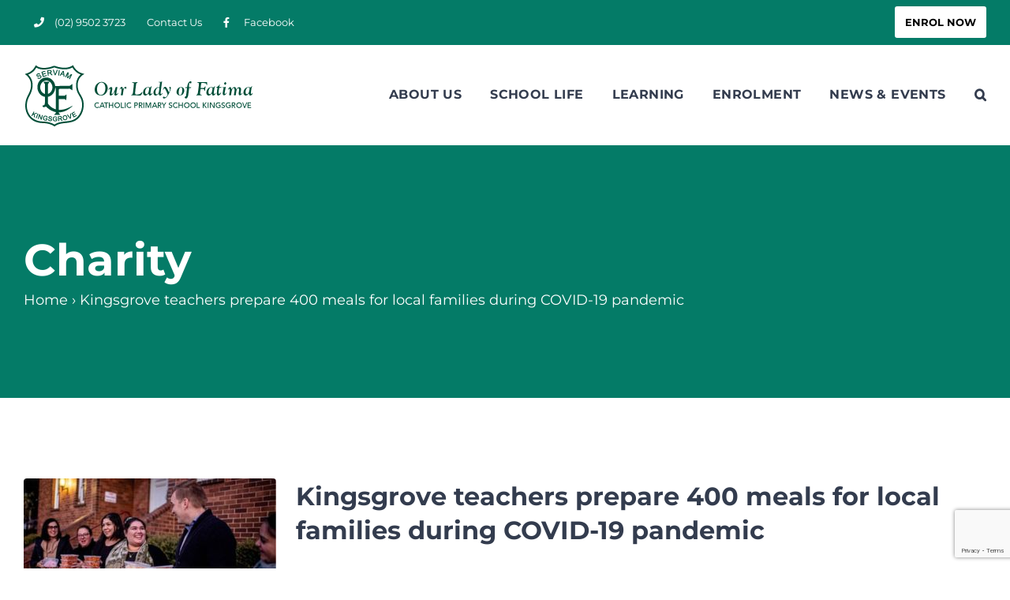

--- FILE ---
content_type: text/html; charset=UTF-8
request_url: https://olfkingsgrove.syd.catholic.edu.au/tag/charity
body_size: 18920
content:
<!DOCTYPE html>
<html class="avada-html-layout-wide avada-html-header-position-top avada-html-is-archive" dir="ltr" lang="en-US" prefix="og: https://ogp.me/ns#" prefix="og: http://ogp.me/ns# fb: http://ogp.me/ns/fb#">
<head>
	<meta http-equiv="X-UA-Compatible" content="IE=edge" />
	<meta http-equiv="Content-Type" content="text/html; charset=utf-8"/>
	<meta name="viewport" content="width=device-width, initial-scale=1" />
	<title>Charity | Our Lady of Fatima Catholic Primary School Kingsgrove</title>
	<style>img:is([sizes="auto" i], [sizes^="auto," i]) { contain-intrinsic-size: 3000px 1500px }</style>
	
		<!-- All in One SEO 4.9.1.1 - aioseo.com -->
	<meta name="robots" content="max-image-preview:large" />
	<link rel="canonical" href="https://olfkingsgrove.syd.catholic.edu.au/tag/charity" />
	<meta name="generator" content="All in One SEO (AIOSEO) 4.9.1.1" />
		<script type="application/ld+json" class="aioseo-schema">
			{"@context":"https:\/\/schema.org","@graph":[{"@type":"BreadcrumbList","@id":"https:\/\/olfkingsgrove.syd.catholic.edu.au\/tag\/charity#breadcrumblist","itemListElement":[{"@type":"ListItem","@id":"https:\/\/olfkingsgrove.syd.catholic.edu.au#listItem","position":1,"name":"Home","item":"https:\/\/olfkingsgrove.syd.catholic.edu.au","nextItem":{"@type":"ListItem","@id":"https:\/\/olfkingsgrove.syd.catholic.edu.au\/tag\/charity#listItem","name":"Charity"}},{"@type":"ListItem","@id":"https:\/\/olfkingsgrove.syd.catholic.edu.au\/tag\/charity#listItem","position":2,"name":"Charity","previousItem":{"@type":"ListItem","@id":"https:\/\/olfkingsgrove.syd.catholic.edu.au#listItem","name":"Home"}}]},{"@type":"CollectionPage","@id":"https:\/\/olfkingsgrove.syd.catholic.edu.au\/tag\/charity#collectionpage","url":"https:\/\/olfkingsgrove.syd.catholic.edu.au\/tag\/charity","name":"Charity | Our Lady of Fatima Catholic Primary School Kingsgrove","inLanguage":"en-US","isPartOf":{"@id":"https:\/\/olfkingsgrove.syd.catholic.edu.au\/#website"},"breadcrumb":{"@id":"https:\/\/olfkingsgrove.syd.catholic.edu.au\/tag\/charity#breadcrumblist"}},{"@type":"Organization","@id":"https:\/\/olfkingsgrove.syd.catholic.edu.au\/#organization","name":"Our Lady of Fatima Catholic Primary School Kingsgrove","url":"https:\/\/olfkingsgrove.syd.catholic.edu.au\/"},{"@type":"WebSite","@id":"https:\/\/olfkingsgrove.syd.catholic.edu.au\/#website","url":"https:\/\/olfkingsgrove.syd.catholic.edu.au\/","name":"Our Lady of Fatima Catholic Primary School Kingsgrove","inLanguage":"en-US","publisher":{"@id":"https:\/\/olfkingsgrove.syd.catholic.edu.au\/#organization"}}]}
		</script>
		<!-- All in One SEO -->

<link rel='dns-prefetch' href='//olfkingsgrove.syd.catholic.edu.au' />
<link rel='dns-prefetch' href='//www.googletagmanager.com' />
<link rel="alternate" type="application/rss+xml" title="Our Lady of Fatima Catholic Primary School Kingsgrove &raquo; Feed" href="https://olfkingsgrove.syd.catholic.edu.au/feed" />
<link rel="alternate" type="application/rss+xml" title="Our Lady of Fatima Catholic Primary School Kingsgrove &raquo; Comments Feed" href="https://olfkingsgrove.syd.catholic.edu.au/comments/feed" />
					<link rel="shortcut icon" href="https://olfkingsgrove.syd.catholic.edu.au/wp-content/uploads/sites/66/2020/01/favicon.png" type="image/x-icon" />
		
		
		
				<link rel="alternate" type="application/rss+xml" title="Our Lady of Fatima Catholic Primary School Kingsgrove &raquo; Charity Tag Feed" href="https://olfkingsgrove.syd.catholic.edu.au/tag/charity/feed" />
<link rel='stylesheet' id='aioseo/css/src/vue/standalone/blocks/table-of-contents/global.scss-css' href='https://olfkingsgrove.syd.catholic.edu.au/wp-content/plugins/all-in-one-seo-pack/dist/Lite/assets/css/table-of-contents/global.e90f6d47.css' type='text/css' media='all' />
<link rel='stylesheet' id='inf-font-awesome-css' href='https://olfkingsgrove.syd.catholic.edu.au/wp-content/plugins/post-slider-and-carousel/assets/css/font-awesome.min.css' type='text/css' media='all' />
<link rel='stylesheet' id='owl-carousel-css' href='https://olfkingsgrove.syd.catholic.edu.au/wp-content/plugins/post-slider-and-carousel/assets/css/owl.carousel.min.css' type='text/css' media='all' />
<link rel='stylesheet' id='psacp-public-style-css' href='https://olfkingsgrove.syd.catholic.edu.au/wp-content/plugins/post-slider-and-carousel/assets/css/psacp-public.min.css' type='text/css' media='all' />
<link rel='stylesheet' id='scs-open-days-css-css' href='https://olfkingsgrove.syd.catholic.edu.au/wp-content/plugins/scs-open-days/assets/css/open-days.css' type='text/css' media='all' />
<link rel='stylesheet' id='scs-open-days-multiselect-css-css' href='https://olfkingsgrove.syd.catholic.edu.au/wp-content/plugins/scs-open-days/assets/css/jquery.multiselect.css' type='text/css' media='all' />
<link rel='stylesheet' id='scs-open-days-autocomplete-css-css' href='https://olfkingsgrove.syd.catholic.edu.au/wp-content/plugins/scs-open-days/assets/css/jquery.autocomplete.css' type='text/css' media='all' />
<link rel='stylesheet' id='child-style-css' href='https://olfkingsgrove.syd.catholic.edu.au/wp-content/themes/SCS-Schools-Child-Theme/style.css' type='text/css' media='all' />
<link rel='stylesheet' id='fusion-dynamic-css-css' href='https://olfkingsgrove.syd.catholic.edu.au/wp-content/uploads/sites/66/fusion-styles/_blog-66-916063936ee75ed214c057eb02f7d089.min.css' type='text/css' media='all' />
<link rel='stylesheet' id='avada-fullwidth-md-css' href='https://olfkingsgrove.syd.catholic.edu.au/wp-content/plugins/fusion-builder/assets/css/media/fullwidth-md.min.css' type='text/css' media='only screen and (max-width: 1024px)' />
<link rel='stylesheet' id='avada-fullwidth-sm-css' href='https://olfkingsgrove.syd.catholic.edu.au/wp-content/plugins/fusion-builder/assets/css/media/fullwidth-sm.min.css' type='text/css' media='only screen and (max-width: 640px)' />
<link rel='stylesheet' id='avada-icon-md-css' href='https://olfkingsgrove.syd.catholic.edu.au/wp-content/plugins/fusion-builder/assets/css/media/icon-md.min.css' type='text/css' media='only screen and (max-width: 1024px)' />
<link rel='stylesheet' id='avada-icon-sm-css' href='https://olfkingsgrove.syd.catholic.edu.au/wp-content/plugins/fusion-builder/assets/css/media/icon-sm.min.css' type='text/css' media='only screen and (max-width: 640px)' />
<link rel='stylesheet' id='avada-image-md-css' href='https://olfkingsgrove.syd.catholic.edu.au/wp-content/plugins/fusion-builder/assets/css/media/image-md.min.css' type='text/css' media='only screen and (max-width: 1024px)' />
<link rel='stylesheet' id='avada-image-sm-css' href='https://olfkingsgrove.syd.catholic.edu.au/wp-content/plugins/fusion-builder/assets/css/media/image-sm.min.css' type='text/css' media='only screen and (max-width: 640px)' />
<link rel='stylesheet' id='avada-person-md-css' href='https://olfkingsgrove.syd.catholic.edu.au/wp-content/plugins/fusion-builder/assets/css/media/person-md.min.css' type='text/css' media='only screen and (max-width: 1024px)' />
<link rel='stylesheet' id='avada-person-sm-css' href='https://olfkingsgrove.syd.catholic.edu.au/wp-content/plugins/fusion-builder/assets/css/media/person-sm.min.css' type='text/css' media='only screen and (max-width: 640px)' />
<link rel='stylesheet' id='avada-section-separator-md-css' href='https://olfkingsgrove.syd.catholic.edu.au/wp-content/plugins/fusion-builder/assets/css/media/section-separator-md.min.css' type='text/css' media='only screen and (max-width: 1024px)' />
<link rel='stylesheet' id='avada-section-separator-sm-css' href='https://olfkingsgrove.syd.catholic.edu.au/wp-content/plugins/fusion-builder/assets/css/media/section-separator-sm.min.css' type='text/css' media='only screen and (max-width: 640px)' />
<link rel='stylesheet' id='avada-tabs-lg-min-css' href='https://olfkingsgrove.syd.catholic.edu.au/wp-content/plugins/fusion-builder/assets/css/media/tabs-lg-min.min.css' type='text/css' media='only screen and (min-width: 1024px)' />
<link rel='stylesheet' id='avada-tabs-lg-max-css' href='https://olfkingsgrove.syd.catholic.edu.au/wp-content/plugins/fusion-builder/assets/css/media/tabs-lg-max.min.css' type='text/css' media='only screen and (max-width: 1024px)' />
<link rel='stylesheet' id='avada-tabs-md-css' href='https://olfkingsgrove.syd.catholic.edu.au/wp-content/plugins/fusion-builder/assets/css/media/tabs-md.min.css' type='text/css' media='only screen and (max-width: 1024px)' />
<link rel='stylesheet' id='avada-tabs-sm-css' href='https://olfkingsgrove.syd.catholic.edu.au/wp-content/plugins/fusion-builder/assets/css/media/tabs-sm.min.css' type='text/css' media='only screen and (max-width: 640px)' />
<link rel='stylesheet' id='awb-text-md-css' href='https://olfkingsgrove.syd.catholic.edu.au/wp-content/plugins/fusion-builder/assets/css/media/text-md.min.css' type='text/css' media='only screen and (max-width: 1024px)' />
<link rel='stylesheet' id='awb-text-sm-css' href='https://olfkingsgrove.syd.catholic.edu.au/wp-content/plugins/fusion-builder/assets/css/media/text-sm.min.css' type='text/css' media='only screen and (max-width: 640px)' />
<link rel='stylesheet' id='awb-title-md-css' href='https://olfkingsgrove.syd.catholic.edu.au/wp-content/plugins/fusion-builder/assets/css/media/title-md.min.css' type='text/css' media='only screen and (max-width: 1024px)' />
<link rel='stylesheet' id='awb-title-sm-css' href='https://olfkingsgrove.syd.catholic.edu.au/wp-content/plugins/fusion-builder/assets/css/media/title-sm.min.css' type='text/css' media='only screen and (max-width: 640px)' />
<link rel='stylesheet' id='awb-layout-colums-md-css' href='https://olfkingsgrove.syd.catholic.edu.au/wp-content/plugins/fusion-builder/assets/css/media/layout-columns-md.min.css' type='text/css' media='only screen and (max-width: 1024px)' />
<link rel='stylesheet' id='awb-layout-colums-sm-css' href='https://olfkingsgrove.syd.catholic.edu.au/wp-content/plugins/fusion-builder/assets/css/media/layout-columns-sm.min.css' type='text/css' media='only screen and (max-width: 640px)' />
<link rel='stylesheet' id='avada-max-1c-css' href='https://olfkingsgrove.syd.catholic.edu.au/wp-content/themes/Avada/assets/css/media/max-1c.min.css' type='text/css' media='only screen and (max-width: 640px)' />
<link rel='stylesheet' id='avada-max-2c-css' href='https://olfkingsgrove.syd.catholic.edu.au/wp-content/themes/Avada/assets/css/media/max-2c.min.css' type='text/css' media='only screen and (max-width: 732px)' />
<link rel='stylesheet' id='avada-min-2c-max-3c-css' href='https://olfkingsgrove.syd.catholic.edu.au/wp-content/themes/Avada/assets/css/media/min-2c-max-3c.min.css' type='text/css' media='only screen and (min-width: 732px) and (max-width: 824px)' />
<link rel='stylesheet' id='avada-min-3c-max-4c-css' href='https://olfkingsgrove.syd.catholic.edu.au/wp-content/themes/Avada/assets/css/media/min-3c-max-4c.min.css' type='text/css' media='only screen and (min-width: 824px) and (max-width: 916px)' />
<link rel='stylesheet' id='avada-min-4c-max-5c-css' href='https://olfkingsgrove.syd.catholic.edu.au/wp-content/themes/Avada/assets/css/media/min-4c-max-5c.min.css' type='text/css' media='only screen and (min-width: 916px) and (max-width: 1008px)' />
<link rel='stylesheet' id='avada-min-5c-max-6c-css' href='https://olfkingsgrove.syd.catholic.edu.au/wp-content/themes/Avada/assets/css/media/min-5c-max-6c.min.css' type='text/css' media='only screen and (min-width: 1008px) and (max-width: 1100px)' />
<link rel='stylesheet' id='avada-min-shbp-css' href='https://olfkingsgrove.syd.catholic.edu.au/wp-content/themes/Avada/assets/css/media/min-shbp.min.css' type='text/css' media='only screen and (min-width: 1151px)' />
<link rel='stylesheet' id='avada-min-shbp-header-legacy-css' href='https://olfkingsgrove.syd.catholic.edu.au/wp-content/themes/Avada/assets/css/media/min-shbp-header-legacy.min.css' type='text/css' media='only screen and (min-width: 1151px)' />
<link rel='stylesheet' id='avada-max-shbp-css' href='https://olfkingsgrove.syd.catholic.edu.au/wp-content/themes/Avada/assets/css/media/max-shbp.min.css' type='text/css' media='only screen and (max-width: 1150px)' />
<link rel='stylesheet' id='avada-max-shbp-header-legacy-css' href='https://olfkingsgrove.syd.catholic.edu.au/wp-content/themes/Avada/assets/css/media/max-shbp-header-legacy.min.css' type='text/css' media='only screen and (max-width: 1150px)' />
<link rel='stylesheet' id='avada-max-sh-shbp-css' href='https://olfkingsgrove.syd.catholic.edu.au/wp-content/themes/Avada/assets/css/media/max-sh-shbp.min.css' type='text/css' media='only screen and (max-width: 1150px)' />
<link rel='stylesheet' id='avada-max-sh-shbp-header-legacy-css' href='https://olfkingsgrove.syd.catholic.edu.au/wp-content/themes/Avada/assets/css/media/max-sh-shbp-header-legacy.min.css' type='text/css' media='only screen and (max-width: 1150px)' />
<link rel='stylesheet' id='avada-min-768-max-1024-p-css' href='https://olfkingsgrove.syd.catholic.edu.au/wp-content/themes/Avada/assets/css/media/min-768-max-1024-p.min.css' type='text/css' media='only screen and (min-device-width: 768px) and (max-device-width: 1024px) and (orientation: portrait)' />
<link rel='stylesheet' id='avada-min-768-max-1024-p-header-legacy-css' href='https://olfkingsgrove.syd.catholic.edu.au/wp-content/themes/Avada/assets/css/media/min-768-max-1024-p-header-legacy.min.css' type='text/css' media='only screen and (min-device-width: 768px) and (max-device-width: 1024px) and (orientation: portrait)' />
<link rel='stylesheet' id='avada-min-768-max-1024-l-css' href='https://olfkingsgrove.syd.catholic.edu.au/wp-content/themes/Avada/assets/css/media/min-768-max-1024-l.min.css' type='text/css' media='only screen and (min-device-width: 768px) and (max-device-width: 1024px) and (orientation: landscape)' />
<link rel='stylesheet' id='avada-min-768-max-1024-l-header-legacy-css' href='https://olfkingsgrove.syd.catholic.edu.au/wp-content/themes/Avada/assets/css/media/min-768-max-1024-l-header-legacy.min.css' type='text/css' media='only screen and (min-device-width: 768px) and (max-device-width: 1024px) and (orientation: landscape)' />
<link rel='stylesheet' id='avada-max-sh-cbp-css' href='https://olfkingsgrove.syd.catholic.edu.au/wp-content/themes/Avada/assets/css/media/max-sh-cbp.min.css' type='text/css' media='only screen and (max-width: 1000px)' />
<link rel='stylesheet' id='avada-max-sh-sbp-css' href='https://olfkingsgrove.syd.catholic.edu.au/wp-content/themes/Avada/assets/css/media/max-sh-sbp.min.css' type='text/css' media='only screen and (max-width: 800px)' />
<link rel='stylesheet' id='avada-max-sh-640-css' href='https://olfkingsgrove.syd.catholic.edu.au/wp-content/themes/Avada/assets/css/media/max-sh-640.min.css' type='text/css' media='only screen and (max-width: 640px)' />
<link rel='stylesheet' id='avada-max-shbp-18-css' href='https://olfkingsgrove.syd.catholic.edu.au/wp-content/themes/Avada/assets/css/media/max-shbp-18.min.css' type='text/css' media='only screen and (max-width: 1132px)' />
<link rel='stylesheet' id='avada-max-shbp-32-css' href='https://olfkingsgrove.syd.catholic.edu.au/wp-content/themes/Avada/assets/css/media/max-shbp-32.min.css' type='text/css' media='only screen and (max-width: 1118px)' />
<link rel='stylesheet' id='avada-min-sh-cbp-css' href='https://olfkingsgrove.syd.catholic.edu.au/wp-content/themes/Avada/assets/css/media/min-sh-cbp.min.css' type='text/css' media='only screen and (min-width: 1000px)' />
<link rel='stylesheet' id='avada-max-640-css' href='https://olfkingsgrove.syd.catholic.edu.au/wp-content/themes/Avada/assets/css/media/max-640.min.css' type='text/css' media='only screen and (max-device-width: 640px)' />
<link rel='stylesheet' id='avada-max-main-css' href='https://olfkingsgrove.syd.catholic.edu.au/wp-content/themes/Avada/assets/css/media/max-main.min.css' type='text/css' media='only screen and (max-width: 1100px)' />
<link rel='stylesheet' id='avada-max-cbp-css' href='https://olfkingsgrove.syd.catholic.edu.au/wp-content/themes/Avada/assets/css/media/max-cbp.min.css' type='text/css' media='only screen and (max-width: 1000px)' />
<link rel='stylesheet' id='avada-max-sh-cbp-cf7-css' href='https://olfkingsgrove.syd.catholic.edu.au/wp-content/themes/Avada/assets/css/media/max-sh-cbp-cf7.min.css' type='text/css' media='only screen and (max-width: 1000px)' />
<link rel='stylesheet' id='fb-max-sh-cbp-css' href='https://olfkingsgrove.syd.catholic.edu.au/wp-content/plugins/fusion-builder/assets/css/media/max-sh-cbp.min.css' type='text/css' media='only screen and (max-width: 1000px)' />
<link rel='stylesheet' id='fb-min-768-max-1024-p-css' href='https://olfkingsgrove.syd.catholic.edu.au/wp-content/plugins/fusion-builder/assets/css/media/min-768-max-1024-p.min.css' type='text/css' media='only screen and (min-device-width: 768px) and (max-device-width: 1024px) and (orientation: portrait)' />
<link rel='stylesheet' id='fb-max-640-css' href='https://olfkingsgrove.syd.catholic.edu.au/wp-content/plugins/fusion-builder/assets/css/media/max-640.min.css' type='text/css' media='only screen and (max-device-width: 640px)' />
<link rel='stylesheet' id='fb-max-1c-css' href='https://olfkingsgrove.syd.catholic.edu.au/wp-content/plugins/fusion-builder/assets/css/media/max-1c.css' type='text/css' media='only screen and (max-width: 640px)' />
<link rel='stylesheet' id='fb-max-2c-css' href='https://olfkingsgrove.syd.catholic.edu.au/wp-content/plugins/fusion-builder/assets/css/media/max-2c.css' type='text/css' media='only screen and (max-width: 732px)' />
<link rel='stylesheet' id='fb-min-2c-max-3c-css' href='https://olfkingsgrove.syd.catholic.edu.au/wp-content/plugins/fusion-builder/assets/css/media/min-2c-max-3c.css' type='text/css' media='only screen and (min-width: 732px) and (max-width: 824px)' />
<link rel='stylesheet' id='fb-min-3c-max-4c-css' href='https://olfkingsgrove.syd.catholic.edu.au/wp-content/plugins/fusion-builder/assets/css/media/min-3c-max-4c.css' type='text/css' media='only screen and (min-width: 824px) and (max-width: 916px)' />
<link rel='stylesheet' id='fb-min-4c-max-5c-css' href='https://olfkingsgrove.syd.catholic.edu.au/wp-content/plugins/fusion-builder/assets/css/media/min-4c-max-5c.css' type='text/css' media='only screen and (min-width: 916px) and (max-width: 1008px)' />
<link rel='stylesheet' id='fb-min-5c-max-6c-css' href='https://olfkingsgrove.syd.catholic.edu.au/wp-content/plugins/fusion-builder/assets/css/media/min-5c-max-6c.css' type='text/css' media='only screen and (min-width: 1008px) and (max-width: 1100px)' />
<script type="text/javascript" src="https://olfkingsgrove.syd.catholic.edu.au/wp-includes/js/jquery/jquery.min.js" id="jquery-core-js"></script>
<script type="text/javascript" src="https://olfkingsgrove.syd.catholic.edu.au/wp-content/plugins/scs-open-days/assets/js/jquery.multiselect.js" id="scs-open-days-multiselect-js-js"></script>
<script type="text/javascript" src="https://olfkingsgrove.syd.catholic.edu.au/wp-content/plugins/scs-open-days/assets/js/jquery.autocomplete.js" id="scs-open-days-autocomplete-js-js"></script>
<script type="text/javascript" src="https://olfkingsgrove.syd.catholic.edu.au/wp-content/plugins/scs-open-days/assets/js/jquery.open-days-api.js" id="scs-open-days-js-js"></script>
<link rel="https://api.w.org/" href="https://olfkingsgrove.syd.catholic.edu.au/wp-json/" /><link rel="alternate" title="JSON" type="application/json" href="https://olfkingsgrove.syd.catholic.edu.au/wp-json/wp/v2/tags/76" /><link rel="EditURI" type="application/rsd+xml" title="RSD" href="https://olfkingsgrove.syd.catholic.edu.au/xmlrpc.php?rsd" />
<meta name="generator" content="Site Kit by Google 1.170.0" /><style type="text/css" id="css-fb-visibility">@media screen and (max-width: 640px){.fusion-no-small-visibility{display:none !important;}body .sm-text-align-center{text-align:center !important;}body .sm-text-align-left{text-align:left !important;}body .sm-text-align-right{text-align:right !important;}body .sm-flex-align-center{justify-content:center !important;}body .sm-flex-align-flex-start{justify-content:flex-start !important;}body .sm-flex-align-flex-end{justify-content:flex-end !important;}body .sm-mx-auto{margin-left:auto !important;margin-right:auto !important;}body .sm-ml-auto{margin-left:auto !important;}body .sm-mr-auto{margin-right:auto !important;}body .fusion-absolute-position-small{position:absolute;top:auto;width:100%;}.awb-sticky.awb-sticky-small{ position: sticky; top: var(--awb-sticky-offset,0); }}@media screen and (min-width: 641px) and (max-width: 1024px){.fusion-no-medium-visibility{display:none !important;}body .md-text-align-center{text-align:center !important;}body .md-text-align-left{text-align:left !important;}body .md-text-align-right{text-align:right !important;}body .md-flex-align-center{justify-content:center !important;}body .md-flex-align-flex-start{justify-content:flex-start !important;}body .md-flex-align-flex-end{justify-content:flex-end !important;}body .md-mx-auto{margin-left:auto !important;margin-right:auto !important;}body .md-ml-auto{margin-left:auto !important;}body .md-mr-auto{margin-right:auto !important;}body .fusion-absolute-position-medium{position:absolute;top:auto;width:100%;}.awb-sticky.awb-sticky-medium{ position: sticky; top: var(--awb-sticky-offset,0); }}@media screen and (min-width: 1025px){.fusion-no-large-visibility{display:none !important;}body .lg-text-align-center{text-align:center !important;}body .lg-text-align-left{text-align:left !important;}body .lg-text-align-right{text-align:right !important;}body .lg-flex-align-center{justify-content:center !important;}body .lg-flex-align-flex-start{justify-content:flex-start !important;}body .lg-flex-align-flex-end{justify-content:flex-end !important;}body .lg-mx-auto{margin-left:auto !important;margin-right:auto !important;}body .lg-ml-auto{margin-left:auto !important;}body .lg-mr-auto{margin-right:auto !important;}body .fusion-absolute-position-large{position:absolute;top:auto;width:100%;}.awb-sticky.awb-sticky-large{ position: sticky; top: var(--awb-sticky-offset,0); }}</style>		<script type="text/javascript">
			var doc = document.documentElement;
			doc.setAttribute( 'data-useragent', navigator.userAgent );
		</script>
		<!-- Google tag (gtag.js) -->
<script async src="https://www.googletagmanager.com/gtag/js?id=G-JPGX665RP1"></script>
<script>
  window.dataLayer = window.dataLayer || [];
  function gtag(){dataLayer.push(arguments);}
  gtag('js', new Date());

  gtag('config', 'G-JPGX665RP1');
</script>
	<meta name="google-site-verification" content="njZiSP4ig0lxVkfNtS4evC0TNejc54hrORSf4eoxpgM" /></head>

<body class="archive tag tag-charity tag-76 wp-theme-Avada wp-child-theme-SCS-Schools-Child-Theme post-kingsgrove-teachers-prepare-400-meals-for-local-families-during-covid-19-pandemic website-our-lady-of-fatima-catholic-primary-school-kingsgrove fusion-image-hovers fusion-pagination-sizing fusion-button_type-flat fusion-button_span-yes fusion-button_gradient-linear avada-image-rollover-circle-no avada-image-rollover-no fusion-body ltr fusion-sticky-header no-tablet-sticky-header no-mobile-sticky-header no-mobile-slidingbar avada-has-rev-slider-styles fusion-disable-outline fusion-sub-menu-fade mobile-logo-pos-left layout-wide-mode avada-has-boxed-modal-shadow-none layout-scroll-offset-full avada-has-zero-margin-offset-top fusion-top-header menu-text-align-center mobile-menu-design-modern fusion-hide-pagination-text fusion-header-layout-v3 avada-responsive avada-footer-fx-none avada-menu-highlight-style-bar fusion-search-form-classic fusion-main-menu-search-overlay fusion-avatar-square avada-dropdown-styles avada-blog-layout-medium avada-blog-archive-layout-medium avada-header-shadow-no avada-menu-icon-position-left avada-has-megamenu-shadow avada-has-mainmenu-dropdown-divider avada-has-pagetitle-bg-full avada-has-main-nav-search-icon avada-has-breadcrumb-mobile-hidden avada-has-titlebar-bar_and_content avada-has-footer-widget-bg-image avada-header-border-color-full-transparent avada-social-full-transparent avada-has-transparent-timeline_color avada-has-pagination-padding avada-flyout-menu-direction-top avada-ec-views-v1" data-awb-post-id="553">
		<a class="skip-link screen-reader-text" href="#content">Skip to content</a>

	<div id="boxed-wrapper">
		<div class="fusion-sides-frame"></div>
		<div id="wrapper" class="fusion-wrapper">
			<div id="home" style="position:relative;top:-1px;"></div>
			
				
			<header class="fusion-header-wrapper">
				<div class="fusion-header-v3 fusion-logo-alignment fusion-logo-left fusion-sticky-menu- fusion-sticky-logo- fusion-mobile-logo-  fusion-mobile-menu-design-modern">
					
<div class="fusion-secondary-header">
	<div class="fusion-row">
					<div class="fusion-alignleft">
				<nav class="fusion-secondary-menu" role="navigation" aria-label="Secondary Menu"><ul id="menu-top-secondary-menu" class="menu"><li  id="menu-item-1978"  class="menu-item menu-item-type-custom menu-item-object-custom menu-item-1978"  data-item-id="1978"><a  href="tel:0295023723" class="fusion-flex-link fusion-bar-highlight"><span class="fusion-megamenu-icon"><i class="glyphicon fa-phone fas" aria-hidden="true"></i></span><span class="menu-text">(02) 9502 3723</span></a></li><li  id="menu-item-3586"  class="menu-item menu-item-type-post_type menu-item-object-page menu-item-3586"  data-item-id="3586"><a  href="https://olfkingsgrove.syd.catholic.edu.au/contact-us" class="fusion-bar-highlight"><span class="menu-text">Contact Us</span></a></li><li  id="menu-item-4062"  class="menu-item menu-item-type-custom menu-item-object-custom menu-item-4062"  data-item-id="4062"><a  target="_blank" rel="noopener noreferrer" href="https://www.facebook.com/OLFKingsgrove/" class="fusion-flex-link fusion-bar-highlight"><span class="fusion-megamenu-icon"><i class="glyphicon fa-facebook-f fab" aria-hidden="true"></i></span><span class="menu-text">Facebook</span></a></li><li  id="menu-item-3638"  class="button-enrolment button-custom-bg_fff text-color-black button-color-primary menu-item menu-item-type-custom menu-item-object-custom menu-item-3638"  data-classes="button-enrolment" data-item-id="3638"><a  href="/enrolment/enrol-now" class="fusion-bar-highlight"><span class="menu-text">Enrol Now</span></a></li></ul></nav><nav class="fusion-mobile-nav-holder fusion-mobile-menu-text-align-left" aria-label="Secondary Mobile Menu"></nav>			</div>
							<div class="fusion-alignright">
				<div class="fusion-contact-info"><span class="fusion-contact-info-phone-number"><a id="tpbr_calltoaction" style="background-color:#fff; display:inline-block; padding:2px 10px 1px; color:#8c1d41; text-decoration:none; margin: 0px 20px 0px; border-radius:3px; line-height:28px; font-weight:bold; text-transform: uppercase;" href="/enrolment">Enrol Now</a></span></div>			</div>
			</div>
</div>
<div class="fusion-header-sticky-height"></div>
<div class="fusion-header">
	<div class="fusion-row">
					<div class="fusion-logo" data-margin-top="24px" data-margin-bottom="22px" data-margin-left="0px" data-margin-right="0px">
			<a class="fusion-logo-link"  href="https://olfkingsgrove.syd.catholic.edu.au/" >

						<!-- standard logo -->
			<img src="https://olfkingsgrove.syd.catholic.edu.au/wp-content/uploads/sites/66/2020/01/Kingsgrove-School-logo-olfkingsgrove.png" srcset="https://olfkingsgrove.syd.catholic.edu.au/wp-content/uploads/sites/66/2020/01/Kingsgrove-School-logo-olfkingsgrove.png 1x" width="300" height="80" alt="Our Lady of Fatima Catholic Primary School Kingsgrove Logo" data-retina_logo_url="" class="fusion-standard-logo" />

			
					</a>
		</div>		<nav class="fusion-main-menu" aria-label="Main Menu"><div class="fusion-overlay-search">		<form role="search" class="searchform fusion-search-form  fusion-search-form-classic" method="get" action="https://olfkingsgrove.syd.catholic.edu.au/">
			<div class="fusion-search-form-content">

				
				<div class="fusion-search-field search-field">
					<label><span class="screen-reader-text">Search for:</span>
													<input type="search" value="" name="s" class="s" placeholder="Search..." required aria-required="true" aria-label="Search..."/>
											</label>
				</div>
				<div class="fusion-search-button search-button">
					<input type="submit" class="fusion-search-submit searchsubmit" aria-label="Search" value="&#xf002;" />
									</div>

				
			</div>


			
		</form>
		<div class="fusion-search-spacer"></div><a href="#" role="button" aria-label="Close Search" class="fusion-close-search"></a></div><ul id="menu-top-main-menu" class="fusion-menu"><li  id="menu-item-2161"  class="menu-item menu-item-type-post_type menu-item-object-page menu-item-has-children menu-item-2161 fusion-dropdown-menu"  data-item-id="2161"><a  href="https://olfkingsgrove.syd.catholic.edu.au/principals-message" class="fusion-bar-highlight"><span class="menu-text">ABOUT US</span></a><ul class="sub-menu"><li  id="menu-item-2094"  class="menu-item menu-item-type-post_type menu-item-object-page menu-item-has-children menu-item-2094 fusion-dropdown-submenu" ><a  href="https://olfkingsgrove.syd.catholic.edu.au/principals-message" class="fusion-bar-highlight"><span>Principal&#8217;s Message</span></a><ul class="sub-menu"><li  id="menu-item-3263"  class="avada-noscroll menu-item menu-item-type-custom menu-item-object-custom menu-item-3263"  data-classes="avada-noscroll"><a  href="/principals-message#our-history-and-charism" class="fusion-bar-highlight"><span>Our History and Charism</span></a></li><li  id="menu-item-3264"  class="avada-noscroll menu-item menu-item-type-custom menu-item-object-custom menu-item-3264"  data-classes="avada-noscroll"><a  href="/principals-message#our-mission-and-values" class="fusion-bar-highlight"><span>Our Mission and Values</span></a></li><li  id="menu-item-3265"  class="avada-noscroll menu-item menu-item-type-custom menu-item-object-custom menu-item-3265"  data-classes="avada-noscroll"><a  href="/principals-message#our-parish" class="fusion-bar-highlight"><span>Our Parish</span></a></li></ul></li><li  id="menu-item-4656"  class="menu-item menu-item-type-custom menu-item-object-custom menu-item-4656 fusion-dropdown-submenu" ><a  target="_blank" rel="noopener noreferrer" href="https://sydcatholicschools.nsw.edu.au/about-us/leadership/executive-directors-message" class="fusion-bar-highlight"><span>Our Executive Director&#8217;s Message</span></a></li><li  id="menu-item-2093"  class="menu-item menu-item-type-post_type menu-item-object-page menu-item-2093 fusion-dropdown-submenu" ><a  href="https://olfkingsgrove.syd.catholic.edu.au/leadership-staff" class="fusion-bar-highlight"><span>Leadership and Staff</span></a></li><li  id="menu-item-2108"  class="menu-item menu-item-type-post_type menu-item-object-page menu-item-2108 fusion-dropdown-submenu" ><a  href="https://olfkingsgrove.syd.catholic.edu.au/facilities" class="fusion-bar-highlight"><span>Facilities</span></a></li><li  id="menu-item-6641"  class="menu-item menu-item-type-custom menu-item-object-custom menu-item-6641 fusion-dropdown-submenu" ><a  target="_blank" rel="noopener noreferrer" href="https://sydcatholicschools.nsw.edu.au/policies" class="fusion-bar-highlight"><span>Policies</span></a></li><li  id="menu-item-6638"  class="menu-item menu-item-type-post_type menu-item-object-page menu-item-6638 fusion-dropdown-submenu" ><a  href="https://olfkingsgrove.syd.catholic.edu.au/annual-school-report" class="fusion-bar-highlight"><span>Annual School Report</span></a></li></ul></li><li  id="menu-item-3759"  class="menu-item menu-item-type-post_type menu-item-object-page menu-item-has-children menu-item-3759 fusion-dropdown-menu"  data-item-id="3759"><a  href="https://olfkingsgrove.syd.catholic.edu.au/religious-life" class="fusion-bar-highlight"><span class="menu-text">SCHOOL LIFE</span></a><ul class="sub-menu"><li  id="menu-item-3760"  class="menu-item menu-item-type-post_type menu-item-object-page menu-item-has-children menu-item-3760 fusion-dropdown-submenu" ><a  href="https://olfkingsgrove.syd.catholic.edu.au/religious-life" class="fusion-bar-highlight"><span>Catholic Identity</span></a><ul class="sub-menu"><li  id="menu-item-3761"  class="menu-item menu-item-type-post_type menu-item-object-page menu-item-3761" ><a  href="https://olfkingsgrove.syd.catholic.edu.au/religious-life" class="fusion-bar-highlight"><span>Religious Life</span></a></li><li  id="menu-item-3763"  class="menu-item menu-item-type-post_type menu-item-object-page menu-item-3763" ><a  href="https://olfkingsgrove.syd.catholic.edu.au/religious-life/family-and-faith" class="fusion-bar-highlight"><span>Family and Faith</span></a></li><li  id="menu-item-3764"  class="menu-item menu-item-type-post_type menu-item-object-page menu-item-3764" ><a  href="https://olfkingsgrove.syd.catholic.edu.au/religious-life/staff-faith-formation" class="fusion-bar-highlight"><span>Staff Faith Formation</span></a></li><li  id="menu-item-3765"  class="menu-item menu-item-type-post_type menu-item-object-page menu-item-3765" ><a  href="https://olfkingsgrove.syd.catholic.edu.au/religious-life/shared-mission" class="fusion-bar-highlight"><span>Shared Mission</span></a></li><li  id="menu-item-3766"  class="menu-item menu-item-type-post_type menu-item-object-page menu-item-3766" ><a  href="https://olfkingsgrove.syd.catholic.edu.au/religious-life/outreach" class="fusion-bar-highlight"><span>Outreach</span></a></li></ul></li><li  id="menu-item-3767"  class="menu-item menu-item-type-post_type menu-item-object-page menu-item-3767 fusion-dropdown-submenu" ><a  href="https://olfkingsgrove.syd.catholic.edu.au/student-wellbeing" class="fusion-bar-highlight"><span>Student Wellbeing</span></a></li><li  id="menu-item-3777"  class="menu-item menu-item-type-post_type menu-item-object-page menu-item-3777 fusion-dropdown-submenu" ><a  href="https://olfkingsgrove.syd.catholic.edu.au/family-support" class="fusion-bar-highlight"><span>Family Support</span></a></li><li  id="menu-item-3768"  class="menu-item menu-item-type-post_type menu-item-object-page menu-item-3768 fusion-dropdown-submenu" ><a  href="https://olfkingsgrove.syd.catholic.edu.au/parent-information" class="fusion-bar-highlight"><span>Parent Information</span></a></li><li  id="menu-item-3770"  class="menu-item menu-item-type-post_type menu-item-object-page menu-item-3770 fusion-dropdown-submenu" ><a  href="https://olfkingsgrove.syd.catholic.edu.au/co-curricular-activities" class="fusion-bar-highlight"><span>Co-Curricular Activities</span></a></li><li  id="menu-item-3774"  class="menu-item menu-item-type-post_type menu-item-object-page menu-item-3774 fusion-dropdown-submenu" ><a  href="https://olfkingsgrove.syd.catholic.edu.au/student-voice" class="fusion-bar-highlight"><span>Student Voice</span></a></li><li  id="menu-item-3776"  class="menu-item menu-item-type-post_type menu-item-object-page menu-item-3776 fusion-dropdown-submenu" ><a  href="https://olfkingsgrove.syd.catholic.edu.au/library" class="fusion-bar-highlight"><span>Library</span></a></li></ul></li><li  id="menu-item-3699"  class="menu-item menu-item-type-post_type menu-item-object-page menu-item-has-children menu-item-3699 fusion-dropdown-menu"  data-item-id="3699"><a  href="https://olfkingsgrove.syd.catholic.edu.au/learning-approach" class="fusion-bar-highlight"><span class="menu-text">LEARNING</span></a><ul class="sub-menu"><li  id="menu-item-3705"  class="menu-item menu-item-type-post_type menu-item-object-page menu-item-3705 fusion-dropdown-submenu" ><a  href="https://olfkingsgrove.syd.catholic.edu.au/learning-approach" class="fusion-bar-highlight"><span>Learning Approach</span></a></li><li  id="menu-item-3547"  class="avada-noscroll menu-item menu-item-type-custom menu-item-object-custom menu-item-3547 fusion-dropdown-submenu"  data-classes="avada-noscroll"><a  href="/learning-approach/curriculum#religious-education" class="fusion-bar-highlight"><span>Religious Education</span></a></li><li  id="menu-item-3701"  class="menu-item menu-item-type-post_type menu-item-object-page menu-item-3701 fusion-dropdown-submenu" ><a  href="https://olfkingsgrove.syd.catholic.edu.au/learning-approach/curriculum" class="fusion-bar-highlight"><span>Curriculum</span></a></li><li  id="menu-item-3702"  class="menu-item menu-item-type-post_type menu-item-object-page menu-item-3702 fusion-dropdown-submenu" ><a  href="https://olfkingsgrove.syd.catholic.edu.au/learning-approach/learner-diversity" class="fusion-bar-highlight"><span>Learner Diversity</span></a></li><li  id="menu-item-3703"  class="menu-item menu-item-type-post_type menu-item-object-page menu-item-3703 fusion-dropdown-submenu" ><a  href="https://olfkingsgrove.syd.catholic.edu.au/learning-approach/learning-and-achievement" class="fusion-bar-highlight"><span>Learning and Achievement</span></a></li><li  id="menu-item-3704"  class="menu-item menu-item-type-post_type menu-item-object-page menu-item-3704 fusion-dropdown-submenu" ><a  href="https://olfkingsgrove.syd.catholic.edu.au/learning-approach/staff-professional-learning" class="fusion-bar-highlight"><span>Staff Professional Learning</span></a></li></ul></li><li  id="menu-item-3712"  class="menu-item menu-item-type-post_type menu-item-object-page menu-item-has-children menu-item-3712 fusion-dropdown-menu"  data-item-id="3712"><a  href="https://olfkingsgrove.syd.catholic.edu.au/enrolment" class="fusion-bar-highlight"><span class="menu-text">ENROLMENT</span></a><ul class="sub-menu"><li  id="menu-item-5384"  class="menu-item menu-item-type-post_type menu-item-object-page menu-item-has-children menu-item-5384 fusion-dropdown-submenu" ><a  href="https://olfkingsgrove.syd.catholic.edu.au/enrolment/enrol-now" class="fusion-bar-highlight"><span>Apply to Enrol</span></a><ul class="sub-menu"><li  id="menu-item-6455"  class="menu-item menu-item-type-post_type menu-item-object-page menu-item-6455" ><a  href="https://olfkingsgrove.syd.catholic.edu.au/enrolment/enrol-now/first-time-enrolling" class="fusion-bar-highlight"><span>First Time Enrolling</span></a></li><li  id="menu-item-6454"  class="menu-item menu-item-type-post_type menu-item-object-page menu-item-6454" ><a  href="https://olfkingsgrove.syd.catholic.edu.au/enrolment/enrol-now/sibling-enrolment" class="fusion-bar-highlight"><span>Sibling Enrolment</span></a></li><li  id="menu-item-6453"  class="menu-item menu-item-type-post_type menu-item-object-page menu-item-6453" ><a  href="https://olfkingsgrove.syd.catholic.edu.au/enrolment/enrol-now/changing-schools" class="fusion-bar-highlight"><span>Changing Schools</span></a></li></ul></li><li  id="menu-item-4221"  class="menu-item menu-item-type-post_type menu-item-object-page menu-item-4221 fusion-dropdown-submenu" ><a  href="https://olfkingsgrove.syd.catholic.edu.au/enrolment/visit-our-school" class="fusion-bar-highlight"><span>Visit Our School</span></a></li><li  id="menu-item-3728"  class="menu-item menu-item-type-post_type menu-item-object-page menu-item-3728 fusion-dropdown-submenu" ><a  href="https://olfkingsgrove.syd.catholic.edu.au/enrolment/k-12-pathways" class="fusion-bar-highlight"><span>K-12 Pathways</span></a></li><li  id="menu-item-3731"  class="menu-item menu-item-type-post_type menu-item-object-page menu-item-3731 fusion-dropdown-submenu" ><a  href="https://olfkingsgrove.syd.catholic.edu.au/enrolment/school-fees-and-assistance" class="fusion-bar-highlight"><span>School Fees and Assistance</span></a></li></ul></li><li  id="menu-item-3350"  class="menu-item menu-item-type-post_type menu-item-object-page current_page_parent menu-item-3350"  data-item-id="3350"><a  href="https://olfkingsgrove.syd.catholic.edu.au/news-and-events" class="fusion-bar-highlight"><span class="menu-text">NEWS &#038; EVENTS</span></a></li><li class="fusion-custom-menu-item fusion-main-menu-search fusion-search-overlay"><a class="fusion-main-menu-icon fusion-bar-highlight" href="#" aria-label="Search" data-title="Search" title="Search" role="button" aria-expanded="false"></a></li></ul></nav><div class="fusion-mobile-navigation"><ul id="menu-top-main-menu-1" class="fusion-mobile-menu"><li   class="menu-item menu-item-type-post_type menu-item-object-page menu-item-has-children menu-item-2161 fusion-dropdown-menu"  data-item-id="2161"><a  href="https://olfkingsgrove.syd.catholic.edu.au/principals-message" class="fusion-bar-highlight"><span class="menu-text">ABOUT US</span></a><ul class="sub-menu"><li   class="menu-item menu-item-type-post_type menu-item-object-page menu-item-has-children menu-item-2094 fusion-dropdown-submenu" ><a  href="https://olfkingsgrove.syd.catholic.edu.au/principals-message" class="fusion-bar-highlight"><span>Principal&#8217;s Message</span></a><ul class="sub-menu"><li   class="avada-noscroll menu-item menu-item-type-custom menu-item-object-custom menu-item-3263"  data-classes="avada-noscroll"><a  href="/principals-message#our-history-and-charism" class="fusion-bar-highlight"><span>Our History and Charism</span></a></li><li   class="avada-noscroll menu-item menu-item-type-custom menu-item-object-custom menu-item-3264"  data-classes="avada-noscroll"><a  href="/principals-message#our-mission-and-values" class="fusion-bar-highlight"><span>Our Mission and Values</span></a></li><li   class="avada-noscroll menu-item menu-item-type-custom menu-item-object-custom menu-item-3265"  data-classes="avada-noscroll"><a  href="/principals-message#our-parish" class="fusion-bar-highlight"><span>Our Parish</span></a></li></ul></li><li   class="menu-item menu-item-type-custom menu-item-object-custom menu-item-4656 fusion-dropdown-submenu" ><a  target="_blank" rel="noopener noreferrer" href="https://sydcatholicschools.nsw.edu.au/about-us/leadership/executive-directors-message" class="fusion-bar-highlight"><span>Our Executive Director&#8217;s Message</span></a></li><li   class="menu-item menu-item-type-post_type menu-item-object-page menu-item-2093 fusion-dropdown-submenu" ><a  href="https://olfkingsgrove.syd.catholic.edu.au/leadership-staff" class="fusion-bar-highlight"><span>Leadership and Staff</span></a></li><li   class="menu-item menu-item-type-post_type menu-item-object-page menu-item-2108 fusion-dropdown-submenu" ><a  href="https://olfkingsgrove.syd.catholic.edu.au/facilities" class="fusion-bar-highlight"><span>Facilities</span></a></li><li   class="menu-item menu-item-type-custom menu-item-object-custom menu-item-6641 fusion-dropdown-submenu" ><a  target="_blank" rel="noopener noreferrer" href="https://sydcatholicschools.nsw.edu.au/policies" class="fusion-bar-highlight"><span>Policies</span></a></li><li   class="menu-item menu-item-type-post_type menu-item-object-page menu-item-6638 fusion-dropdown-submenu" ><a  href="https://olfkingsgrove.syd.catholic.edu.au/annual-school-report" class="fusion-bar-highlight"><span>Annual School Report</span></a></li></ul></li><li   class="menu-item menu-item-type-post_type menu-item-object-page menu-item-has-children menu-item-3759 fusion-dropdown-menu"  data-item-id="3759"><a  href="https://olfkingsgrove.syd.catholic.edu.au/religious-life" class="fusion-bar-highlight"><span class="menu-text">SCHOOL LIFE</span></a><ul class="sub-menu"><li   class="menu-item menu-item-type-post_type menu-item-object-page menu-item-has-children menu-item-3760 fusion-dropdown-submenu" ><a  href="https://olfkingsgrove.syd.catholic.edu.au/religious-life" class="fusion-bar-highlight"><span>Catholic Identity</span></a><ul class="sub-menu"><li   class="menu-item menu-item-type-post_type menu-item-object-page menu-item-3761" ><a  href="https://olfkingsgrove.syd.catholic.edu.au/religious-life" class="fusion-bar-highlight"><span>Religious Life</span></a></li><li   class="menu-item menu-item-type-post_type menu-item-object-page menu-item-3763" ><a  href="https://olfkingsgrove.syd.catholic.edu.au/religious-life/family-and-faith" class="fusion-bar-highlight"><span>Family and Faith</span></a></li><li   class="menu-item menu-item-type-post_type menu-item-object-page menu-item-3764" ><a  href="https://olfkingsgrove.syd.catholic.edu.au/religious-life/staff-faith-formation" class="fusion-bar-highlight"><span>Staff Faith Formation</span></a></li><li   class="menu-item menu-item-type-post_type menu-item-object-page menu-item-3765" ><a  href="https://olfkingsgrove.syd.catholic.edu.au/religious-life/shared-mission" class="fusion-bar-highlight"><span>Shared Mission</span></a></li><li   class="menu-item menu-item-type-post_type menu-item-object-page menu-item-3766" ><a  href="https://olfkingsgrove.syd.catholic.edu.au/religious-life/outreach" class="fusion-bar-highlight"><span>Outreach</span></a></li></ul></li><li   class="menu-item menu-item-type-post_type menu-item-object-page menu-item-3767 fusion-dropdown-submenu" ><a  href="https://olfkingsgrove.syd.catholic.edu.au/student-wellbeing" class="fusion-bar-highlight"><span>Student Wellbeing</span></a></li><li   class="menu-item menu-item-type-post_type menu-item-object-page menu-item-3777 fusion-dropdown-submenu" ><a  href="https://olfkingsgrove.syd.catholic.edu.au/family-support" class="fusion-bar-highlight"><span>Family Support</span></a></li><li   class="menu-item menu-item-type-post_type menu-item-object-page menu-item-3768 fusion-dropdown-submenu" ><a  href="https://olfkingsgrove.syd.catholic.edu.au/parent-information" class="fusion-bar-highlight"><span>Parent Information</span></a></li><li   class="menu-item menu-item-type-post_type menu-item-object-page menu-item-3770 fusion-dropdown-submenu" ><a  href="https://olfkingsgrove.syd.catholic.edu.au/co-curricular-activities" class="fusion-bar-highlight"><span>Co-Curricular Activities</span></a></li><li   class="menu-item menu-item-type-post_type menu-item-object-page menu-item-3774 fusion-dropdown-submenu" ><a  href="https://olfkingsgrove.syd.catholic.edu.au/student-voice" class="fusion-bar-highlight"><span>Student Voice</span></a></li><li   class="menu-item menu-item-type-post_type menu-item-object-page menu-item-3776 fusion-dropdown-submenu" ><a  href="https://olfkingsgrove.syd.catholic.edu.au/library" class="fusion-bar-highlight"><span>Library</span></a></li></ul></li><li   class="menu-item menu-item-type-post_type menu-item-object-page menu-item-has-children menu-item-3699 fusion-dropdown-menu"  data-item-id="3699"><a  href="https://olfkingsgrove.syd.catholic.edu.au/learning-approach" class="fusion-bar-highlight"><span class="menu-text">LEARNING</span></a><ul class="sub-menu"><li   class="menu-item menu-item-type-post_type menu-item-object-page menu-item-3705 fusion-dropdown-submenu" ><a  href="https://olfkingsgrove.syd.catholic.edu.au/learning-approach" class="fusion-bar-highlight"><span>Learning Approach</span></a></li><li   class="avada-noscroll menu-item menu-item-type-custom menu-item-object-custom menu-item-3547 fusion-dropdown-submenu"  data-classes="avada-noscroll"><a  href="/learning-approach/curriculum#religious-education" class="fusion-bar-highlight"><span>Religious Education</span></a></li><li   class="menu-item menu-item-type-post_type menu-item-object-page menu-item-3701 fusion-dropdown-submenu" ><a  href="https://olfkingsgrove.syd.catholic.edu.au/learning-approach/curriculum" class="fusion-bar-highlight"><span>Curriculum</span></a></li><li   class="menu-item menu-item-type-post_type menu-item-object-page menu-item-3702 fusion-dropdown-submenu" ><a  href="https://olfkingsgrove.syd.catholic.edu.au/learning-approach/learner-diversity" class="fusion-bar-highlight"><span>Learner Diversity</span></a></li><li   class="menu-item menu-item-type-post_type menu-item-object-page menu-item-3703 fusion-dropdown-submenu" ><a  href="https://olfkingsgrove.syd.catholic.edu.au/learning-approach/learning-and-achievement" class="fusion-bar-highlight"><span>Learning and Achievement</span></a></li><li   class="menu-item menu-item-type-post_type menu-item-object-page menu-item-3704 fusion-dropdown-submenu" ><a  href="https://olfkingsgrove.syd.catholic.edu.au/learning-approach/staff-professional-learning" class="fusion-bar-highlight"><span>Staff Professional Learning</span></a></li></ul></li><li   class="menu-item menu-item-type-post_type menu-item-object-page menu-item-has-children menu-item-3712 fusion-dropdown-menu"  data-item-id="3712"><a  href="https://olfkingsgrove.syd.catholic.edu.au/enrolment" class="fusion-bar-highlight"><span class="menu-text">ENROLMENT</span></a><ul class="sub-menu"><li   class="menu-item menu-item-type-post_type menu-item-object-page menu-item-has-children menu-item-5384 fusion-dropdown-submenu" ><a  href="https://olfkingsgrove.syd.catholic.edu.au/enrolment/enrol-now" class="fusion-bar-highlight"><span>Apply to Enrol</span></a><ul class="sub-menu"><li   class="menu-item menu-item-type-post_type menu-item-object-page menu-item-6455" ><a  href="https://olfkingsgrove.syd.catholic.edu.au/enrolment/enrol-now/first-time-enrolling" class="fusion-bar-highlight"><span>First Time Enrolling</span></a></li><li   class="menu-item menu-item-type-post_type menu-item-object-page menu-item-6454" ><a  href="https://olfkingsgrove.syd.catholic.edu.au/enrolment/enrol-now/sibling-enrolment" class="fusion-bar-highlight"><span>Sibling Enrolment</span></a></li><li   class="menu-item menu-item-type-post_type menu-item-object-page menu-item-6453" ><a  href="https://olfkingsgrove.syd.catholic.edu.au/enrolment/enrol-now/changing-schools" class="fusion-bar-highlight"><span>Changing Schools</span></a></li></ul></li><li   class="menu-item menu-item-type-post_type menu-item-object-page menu-item-4221 fusion-dropdown-submenu" ><a  href="https://olfkingsgrove.syd.catholic.edu.au/enrolment/visit-our-school" class="fusion-bar-highlight"><span>Visit Our School</span></a></li><li   class="menu-item menu-item-type-post_type menu-item-object-page menu-item-3728 fusion-dropdown-submenu" ><a  href="https://olfkingsgrove.syd.catholic.edu.au/enrolment/k-12-pathways" class="fusion-bar-highlight"><span>K-12 Pathways</span></a></li><li   class="menu-item menu-item-type-post_type menu-item-object-page menu-item-3731 fusion-dropdown-submenu" ><a  href="https://olfkingsgrove.syd.catholic.edu.au/enrolment/school-fees-and-assistance" class="fusion-bar-highlight"><span>School Fees and Assistance</span></a></li></ul></li><li   class="menu-item menu-item-type-post_type menu-item-object-page current_page_parent menu-item-3350"  data-item-id="3350"><a  href="https://olfkingsgrove.syd.catholic.edu.au/news-and-events" class="fusion-bar-highlight"><span class="menu-text">NEWS &#038; EVENTS</span></a></li></ul></div>	<div class="fusion-mobile-menu-icons">
							<a href="#" class="fusion-icon awb-icon-bars" aria-label="Toggle mobile menu" aria-expanded="false"></a>
		
		
		
			</div>

<nav class="fusion-mobile-nav-holder fusion-mobile-menu-text-align-left" aria-label="Main Menu Mobile"></nav>

					</div>
</div>
				</div>
				<div class="fusion-clearfix"></div>
			</header>
							
						<div id="sliders-container" class="fusion-slider-visibility">
					</div>
				
				
			
			<div class="fusion-page-title-bar fusion-page-title-bar-breadcrumbs fusion-page-title-bar-left">
	<div class="fusion-page-title-row">
		<div class="fusion-page-title-wrapper">
			<div class="fusion-page-title-captions">

																			<h1 class="entry-title">Charity</h1>

									
				<!-- Custom SCS Breadcrumbs Plugin included here -->
					<div class="scs-breadcrumbs">
						<nav class="entry-breadcrumbs"><a href="https://olfkingsgrove.syd.catholic.edu.au/" class="home-link" rel="home">Home</a> &rsaquo; <span class="current-page">Kingsgrove teachers prepare 400 meals for local families during COVID-19 pandemic</span></nav>					</div>
				<!-- Custom SCS Breadcrumbs Plugin included here -->

				
			</div>

										
		</div>
	</div>
</div>

						<main id="main" class="clearfix ">
				<div class="fusion-row" style="">
<section id="content" class=" full-width" style="width: 100%;">
	
	<div id="posts-container" class="fusion-blog-archive fusion-blog-layout-medium-wrapper fusion-clearfix">
	<div class="fusion-posts-container fusion-blog-layout-medium fusion-posts-container-infinite fusion-posts-container-load-more " data-pages="1">
		
		
													<article id="post-553" class="fusion-post-medium  post fusion-clearfix post-553 type-post status-publish format-standard has-post-thumbnail hentry category-news tag-charity tag-covid-19 tag-one-meal">
				
				
				
									
		<div class="fusion-flexslider flexslider fusion-flexslider-loading fusion-post-slideshow">
		<ul class="slides">
																		<li><div  class="fusion-image-wrapper fusion-image-size-fixed" aria-haspopup="true">
							<a href="https://olfkingsgrove.syd.catholic.edu.au/news/kingsgrove-teachers-prepare-400-meals-for-local-families-during-covid-19-pandemic" aria-label="Kingsgrove teachers prepare 400 meals for local families during COVID-19 pandemic">
							<img width="320" height="202" src="data:image/svg+xml,%3Csvg%20xmlns%3D%27http%3A%2F%2Fwww.w3.org%2F2000%2Fsvg%27%20width%3D%27600%27%20height%3D%27400%27%20viewBox%3D%270%200%20600%20400%27%3E%3Crect%20width%3D%27600%27%20height%3D%27400%27%20fill-opacity%3D%220%22%2F%3E%3C%2Fsvg%3E" class="attachment-blog-medium size-blog-medium lazyload wp-post-image" alt="OurLadyofFatimaCatholicPrimarySchoolKingsgrove_News_Covid400" decoding="async" fetchpriority="high" data-orig-src="https://olfkingsgrove.syd.catholic.edu.au/wp-content/uploads/sites/66/2020/07/OurLadyofFatimaCatholicPrimarySchoolKingsgrove_News_Covid400-320x202.jpg" />			</a>
							</div>
</li>
																																																																														</ul>
	</div>
				
				
				
				<div class="fusion-post-content post-content">
					<h2 class="entry-title fusion-post-title"><a href="https://olfkingsgrove.syd.catholic.edu.au/news/kingsgrove-teachers-prepare-400-meals-for-local-families-during-covid-19-pandemic">Kingsgrove teachers prepare 400 meals for local families during COVID-19 pandemic</a></h2>
										
					<div class="fusion-post-content-container">
						<p> More than 60 teachers from two Kingsgrove schools, St Ursula's College and Our Lady of Fatima primary have prepared 400 home-cooked meals for struggling families during the COVID-19 pandemic. The teachers undertook the work</p>					</div>
				</div>

									<div class="fusion-clearfix"></div>
				
																			<div class="fusion-meta-info">
																													
																														<div class="fusion-alignright">
									<a href="https://olfkingsgrove.syd.catholic.edu.au/news/kingsgrove-teachers-prepare-400-meals-for-local-families-during-covid-19-pandemic" class="fusion-read-more" aria-label="More on Kingsgrove teachers prepare 400 meals for local families during COVID-19 pandemic">
										Read More									</a>
								</div>
													</div>
									
				
							</article>

			
		
		
	</div>

			</div>
</section>
					
				</div>  <!-- fusion-row -->
			</main>  <!-- #main -->
			
			
			
														<!-- Global Aboriginal Acknowledgement Starts -->
								<!-- Global Aboriginal Acknowledgement Ends -->
				<div class="fusion-footer">
						
	<footer role="contentinfo" class="fusion-footer-widget-area fusion-widget-area">
		<div class="fusion-row">
			<div class="fusion-columns fusion-columns-4 fusion-widget-area">
				
																									<div class="fusion-column col-lg-3 col-md-3 col-sm-3">
							<section id="custom_html-8" class="widget_text fusion-footer-widget-column widget widget_custom_html" style="border-style: solid;border-color:transparent;border-width:0px;"><h4 class="widget-title">Contact Details</h4><div class="textwidget custom-html-widget"><ul style="--awb-size:16px;--awb-iconcolor:#717171;--awb-line-height:27.2px;--awb-icon-width:27.2px;--awb-icon-height:27.2px;--awb-icon-margin:11.2px;--awb-content-margin:38.4px;" class="fusion-checklist fusion-checklist-1 fusion-checklist-default type-icons"><li class="fusion-li-item" style=""><span class="icon-wrapper circle-no"><i class="fusion-li-icon fa fa-home" aria-hidden="true"></i></span><div class="fusion-li-item-content"><p>51 Caroline Street<br />Kingsgrove NSW 2208 <br> Australia</p></div></li><li class="fusion-li-item" style=""><span class="icon-wrapper circle-no"><i class="fusion-li-icon fa fa-phone" aria-hidden="true"></i></span><div class="fusion-li-item-content"><p><a href="tel:02-9502-3723">(02) 9502 3723</a></p></div></li><li class="fusion-li-item" style=""><span class="icon-wrapper circle-no"><i class="fusion-li-icon fa fa-envelope-o" aria-hidden="true"></i></span><div class="fusion-li-item-content"><p><a href="mailto:info@olfkingsgrove.catholic.edu.au" style="padding: 0; border-bottom:none;">info@olfkingsgrove.catholic.edu.au</a></p></div></li></ul></div><div style="clear:both;"></div></section><section id="custom_html-9" class="widget_text fusion-footer-widget-column widget widget_custom_html"><h4 class="widget-title">Translate</h4><div class="textwidget custom-html-widget"><div id="google_translate_element"></div><script type="text/javascript">
function googleTranslateElementInit() {
  new google.translate.TranslateElement({pageLanguage: 'en', layout: google.translate.TranslateElement.InlineLayout.SIMPLE}, 'google_translate_element');
}
</script><script type="text/javascript" src="//translate.google.com/translate_a/element.js?cb=googleTranslateElementInit"></script></div><div style="clear:both;"></div></section>																					</div>
																										<div class="fusion-column col-lg-3 col-md-3 col-sm-3">
							<style type="text/css" data-id="avada-vertical-menu-widget-2">#avada-vertical-menu-widget-2 > ul.menu { margin-top: -8px; }</style><section id="avada-vertical-menu-widget-2" class="fusion-footer-widget-column widget avada_vertical_menu"><h4 class="widget-title">Links</h4><style>#fusion-vertical-menu-widget-avada-vertical-menu-widget-2-nav ul.menu li a {font-size:14px;}</style><nav id="fusion-vertical-menu-widget-avada-vertical-menu-widget-2-nav" class="fusion-vertical-menu-widget fusion-menu hover left no-border" aria-label="Secondary Navigation: Links"><ul id="menu-footer-menu" class="menu"><li id="menu-item-6650" class="menu-item menu-item-type-custom menu-item-object-custom menu-item-6650"><a target="_blank" href="https://sydcatholicschools.nsw.edu.au/careers"><span class="link-text"> Careers</span><span class="arrow"></span></a></li><li id="menu-item-3826" class="menu-item menu-item-type-post_type menu-item-object-page menu-item-3826"><a href="https://olfkingsgrove.syd.catholic.edu.au/compass"><span class="link-text"> Compass</span><span class="arrow"></span></a></li><li id="menu-item-2245" class="menu-item menu-item-type-post_type menu-item-object-page menu-item-2245"><a href="https://olfkingsgrove.syd.catholic.edu.au/contact-us"><span class="link-text"> Contact Us</span><span class="arrow"></span></a></li><li id="menu-item-6649" class="menu-item menu-item-type-custom menu-item-object-custom menu-item-6649"><a target="_blank" href="https://sydcatholicschools.nsw.edu.au/policies"><span class="link-text"> Policies</span><span class="arrow"></span></a></li></ul></nav><div style="clear:both;"></div></section>																					</div>
																										<div class="fusion-column col-lg-3 col-md-3 col-sm-3">
							<section id="custom_html-11" class="widget_text fusion-footer-widget-column widget widget_custom_html"><h4 class="widget-title">Facebook</h4><div class="textwidget custom-html-widget"><div id="fb-root"></div>
<script async defer crossorigin="anonymous" src="https://connect.facebook.net/en_GB/sdk.js#xfbml=1&version=v8.0" nonce="a70cBgGQ"></script>

<div class="fb-page" data-href="https://www.facebook.com/OLFKingsgrove/" data-tabs="timeline" data-width="360" data-height="400" data-small-header="true" data-adapt-container-width="true" data-hide-cover="false" data-show-facepile="true"><blockquote cite="https://www.facebook.com/OLFKingsgrove/" class="fb-xfbml-parse-ignore"><a href="https://www.facebook.com/OLFKingsgrove/">Our Lady of Fatima Catholic Primary School Kingsgrove</a></blockquote></div></div><div style="clear:both;"></div></section>																					</div>
																										<div class="fusion-column fusion-column-last col-lg-3 col-md-3 col-sm-3">
							<section id="custom_html-12" class="widget_text fusion-footer-widget-column widget widget_custom_html" style="border-style: solid;border-color:transparent;border-width:0px;"><h4 class="widget-title">Instagram</h4><div class="textwidget custom-html-widget"><style type="text/css">
</style>                    <div class="fts-instagram-scrollable feed_dynamic_classpboizzklhb_basicinstagram" style="overflow:auto; height: 480px;">
                        <div id="feed_dynamic_classpboizzklhb_basic" class="fts-instagram-inline-block-centered feed_dynamic_classpboizzklhb_basic"  data-ftsi-columns="1" data-ftsi-columns-tablet="" data-ftsi-columns-mobile="" data-ftsi-force-columns="no" data-ftsi-margin="1px" data-ftsi-height="">                            <div class="slicker-instagram-placeholder fts-instagram-wrapper" style="background-image:url('https://scontent-syd2-1.cdninstagram.com/v/t51.75761-15/468535051_17914458354013660_3875597913709474434_n.jpg?_nc_cat=100&#038;ccb=1-7&#038;_nc_sid=18de74&#038;_nc_ohc=_JEdgXqDkoYQ7kNvgGWicic&#038;_nc_zt=23&#038;_nc_ht=scontent-syd2-1.cdninstagram.com&#038;edm=ANQ71j8EAAAA&#038;_nc_gid=AQUb3M2xdUGbmpHYY790bXr&#038;oh=00_AYCPKwQSFZnSfDiesEDitu7t-bXoegnjQH4yeOJhHj8bOg&#038;oe=67516AF7')">
                                            <a href='https://www.instagram.com/reel/DCz29fPz_QU/' title='Thank you to our beautiful 1Green students for singing a song praising God at assembly this morning, what a wonderful way to start the day 😊' target="_blank" rel="noreferrer" class='fts-instagram-link-target fts-slicker-backg
                         fts-instagram-img-link' style="height:65px !important; width:65px; line-height:65px; font-size:65px;"><span class="fts-instagram-icon" style="height:65px; width:65px; line-height:65px; font-size:65px;"></span></a>
                                                    <div class="fts-instagram-video-image-wrapper"><div class="fts-instagram-video-image"></div></div>
                            
                        <div class='slicker-date'>

                            <div class="fts-insta-date-popup-grab">
                            Tuesday, November 26th, 2024 at 9:00am                            </div>
                        </div>
                    <div class='slicker-instaG-backg-link'>

                        <div class='slicker-instaG-photoshadow'></div>
                    </div>
                        <div class="fts-insta-likes-comments-grab-popup">

                            <div class="fts-share-wrap"><a href="javascript:;" class="ft-gallery-link-popup" title="Social Share Options"></a><div class="ft-gallery-share-wrap"><a href="https://www.facebook.com/sharer/sharer.php?u=https://www.instagram.com/reel/DCz29fPz_QU/" target="_blank" rel="noreferrer" class="ft-galleryfacebook-icon" title="Share this post on Facebook"><i class="fa fa-facebook-square"></i></a><a href="https://twitter.com/intent/tweet?text=https://www.instagram.com/reel/DCz29fPz_QU/+Thank you to our beautiful 1Green students for singing a song praising God at assembly this morning, what a wonderful way to start the day 😊" target="_blank" rel="noreferrer" class="ft-gallerytwitter-icon" title="Share this post on Twitter"><i class="fa fa-twitter"></i></a><a href="https://www.linkedin.com/shareArticle?mini=true&amp;url=https://www.instagram.com/reel/DCz29fPz_QU/" target="_blank" rel="noreferrer" class="ft-gallerylinkedin-icon" title="Share this post on Linkedin"><i class="fa fa-linkedin"></i></a><a href="mailto:?subject=Shared Link&amp;body=https://www.instagram.com/reel/DCz29fPz_QU/ - Thank you to our beautiful 1Green students for singing a song praising God at assembly this morning, what a wonderful way to start the day 😊" target="_blank" rel="noreferrer" class="ft-galleryemail-icon" title="Share this post in your email"><i class="fa fa-envelope"></i></a></div></div>                        </div>
                </div>
                                                <div class="slicker-instagram-placeholder fts-instagram-wrapper" style="background-image:url('https://scontent-syd2-1.cdninstagram.com/v/t51.75761-15/467767609_17913738300013660_3212792881003549899_n.jpg?_nc_cat=111&#038;ccb=1-7&#038;_nc_sid=18de74&#038;_nc_ohc=yt5NzR9Hnq8Q7kNvgGSlg-0&#038;_nc_zt=23&#038;_nc_ht=scontent-syd2-1.cdninstagram.com&#038;edm=ANQ71j8EAAAA&#038;_nc_gid=AqPEN0sWdVMuvVJv6tAKZVh&#038;oh=00_AYDlKQ0g4rHw1ruB8STgOQwSUrs2nL0eA5_ExiO2ZuH7eg&#038;oe=67515D47')">
                                            <a href='https://www.instagram.com/p/DCkS8GHTfbF/' title='We love our annual visit from the Healthy Harold team. Year 4 spent some time learning how to be a good friend!  @sydcatholicschools' target="_blank" rel="noreferrer" class='fts-child-media fts-instagram-link-target fts-slicker-backg
                         fts-instagram-img-link' style="height:65px !important; width:65px; line-height:65px; font-size:65px;"><span class="fts-instagram-icon" style="height:65px; width:65px; line-height:65px; font-size:65px;"></span></a>
                                                    <div class="fts-carousel-image-wrapper"><div class="fts-carousel-image" ></div></div>
                                                            <a href='' title='We love our annual visit from the Healthy Harold team. Year 4 spent some time learning how to be a good friend!  @sydcatholicschools' target="_blank" rel="noreferrer" class='fts-child-media fts-child-media-hide fts-instagram-link-target fts-slicker-backg
                                                                     fts-instagram-img-link'></a>
                                                                <a href='' title='We love our annual visit from the Healthy Harold team. Year 4 spent some time learning how to be a good friend!  @sydcatholicschools' target="_blank" rel="noreferrer" class='fts-child-media fts-child-media-hide fts-instagram-link-target fts-slicker-backg
                                                                     fts-instagram-img-link'></a>
                                                                <a href='' title='We love our annual visit from the Healthy Harold team. Year 4 spent some time learning how to be a good friend!  @sydcatholicschools' target="_blank" rel="noreferrer" class='fts-child-media fts-child-media-hide fts-instagram-link-target fts-slicker-backg
                                                                     fts-instagram-img-link'></a>
                                                                <a href='' title='We love our annual visit from the Healthy Harold team. Year 4 spent some time learning how to be a good friend!  @sydcatholicschools' target="_blank" rel="noreferrer" class='fts-child-media fts-child-media-hide fts-instagram-link-target fts-slicker-backg
                                                                     fts-instagram-img-link'></a>
                                                                <a href='' title='We love our annual visit from the Healthy Harold team. Year 4 spent some time learning how to be a good friend!  @sydcatholicschools' target="_blank" rel="noreferrer" class='fts-child-media fts-child-media-hide fts-instagram-link-target fts-slicker-backg
                                                                     fts-instagram-img-link'></a>
                                
                        <div class='slicker-date'>

                            <div class="fts-insta-date-popup-grab">
                            Wednesday, November 20th, 2024 at 7:55am                            </div>
                        </div>
                    <div class='slicker-instaG-backg-link'>

                        <div class='slicker-instaG-photoshadow'></div>
                    </div>
                        <div class="fts-insta-likes-comments-grab-popup">

                            <div class="fts-share-wrap"><a href="javascript:;" class="ft-gallery-link-popup" title="Social Share Options"></a><div class="ft-gallery-share-wrap"><a href="https://www.facebook.com/sharer/sharer.php?u=https://www.instagram.com/p/DCkS8GHTfbF/" target="_blank" rel="noreferrer" class="ft-galleryfacebook-icon" title="Share this post on Facebook"><i class="fa fa-facebook-square"></i></a><a href="https://twitter.com/intent/tweet?text=https://www.instagram.com/p/DCkS8GHTfbF/+We love our annual visit from the Healthy Harold team. Year 4 spent some time learning how to be a good friend!  @sydcatholicschools" target="_blank" rel="noreferrer" class="ft-gallerytwitter-icon" title="Share this post on Twitter"><i class="fa fa-twitter"></i></a><a href="https://www.linkedin.com/shareArticle?mini=true&amp;url=https://www.instagram.com/p/DCkS8GHTfbF/" target="_blank" rel="noreferrer" class="ft-gallerylinkedin-icon" title="Share this post on Linkedin"><i class="fa fa-linkedin"></i></a><a href="mailto:?subject=Shared Link&amp;body=https://www.instagram.com/p/DCkS8GHTfbF/ - We love our annual visit from the Healthy Harold team. Year 4 spent some time learning how to be a good friend!  @sydcatholicschools" target="_blank" rel="noreferrer" class="ft-galleryemail-icon" title="Share this post in your email"><i class="fa fa-envelope"></i></a></div></div>                        </div>
                </div>
                                                <div class="slicker-instagram-placeholder fts-instagram-wrapper" style="background-image:url('https://scontent-syd2-1.cdninstagram.com/v/t51.75761-15/467531140_17913522963013660_2906721030924813910_n.jpg?_nc_cat=104&#038;ccb=1-7&#038;_nc_sid=18de74&#038;_nc_ohc=lJB2x2vQaIsQ7kNvgGKlcEm&#038;_nc_zt=23&#038;_nc_ht=scontent-syd2-1.cdninstagram.com&#038;edm=ANQ71j8EAAAA&#038;_nc_gid=ASlFZvEmy5rKqCemjufPHm-&#038;oh=00_AYDRNvdghPfX1uGBW0zMqi3ywZJEC3yo-PcQYo6eDIGJ7A&#038;oe=675178C8')">
                                            <a href='https://www.instagram.com/p/DCfoZQSy99y/' title='Our Year 1 students visited Mrs Vosnakis today to proudly show how well they understand all the components of a sentence. Year 2 here they come ! ❤️@sydneycatholicschools' target="_blank" rel="noreferrer" class='fts-instagram-link-target fts-slicker-backg
                         fts-instagram-img-link' style="height:65px !important; width:65px; line-height:65px; font-size:65px;"><span class="fts-instagram-icon" style="height:65px; width:65px; line-height:65px; font-size:65px;"></span></a>
                        
                        <div class='slicker-date'>

                            <div class="fts-insta-date-popup-grab">
                            Monday, November 18th, 2024 at 12:26pm                            </div>
                        </div>
                    <div class='slicker-instaG-backg-link'>

                        <div class='slicker-instaG-photoshadow'></div>
                    </div>
                        <div class="fts-insta-likes-comments-grab-popup">

                            <div class="fts-share-wrap"><a href="javascript:;" class="ft-gallery-link-popup" title="Social Share Options"></a><div class="ft-gallery-share-wrap"><a href="https://www.facebook.com/sharer/sharer.php?u=https://www.instagram.com/p/DCfoZQSy99y/" target="_blank" rel="noreferrer" class="ft-galleryfacebook-icon" title="Share this post on Facebook"><i class="fa fa-facebook-square"></i></a><a href="https://twitter.com/intent/tweet?text=https://www.instagram.com/p/DCfoZQSy99y/+Our Year 1 students visited Mrs Vosnakis today to proudly show how well they understand all the components of a sentence. Year 2 here they come ! ❤️@sydneycatholicschools" target="_blank" rel="noreferrer" class="ft-gallerytwitter-icon" title="Share this post on Twitter"><i class="fa fa-twitter"></i></a><a href="https://www.linkedin.com/shareArticle?mini=true&amp;url=https://www.instagram.com/p/DCfoZQSy99y/" target="_blank" rel="noreferrer" class="ft-gallerylinkedin-icon" title="Share this post on Linkedin"><i class="fa fa-linkedin"></i></a><a href="mailto:?subject=Shared Link&amp;body=https://www.instagram.com/p/DCfoZQSy99y/ - Our Year 1 students visited Mrs Vosnakis today to proudly show how well they understand all the components of a sentence. Year 2 here they come ! ❤️@sydneycatholicschools" target="_blank" rel="noreferrer" class="ft-galleryemail-icon" title="Share this post in your email"><i class="fa fa-envelope"></i></a></div></div>                        </div>
                </div>
                                                <div class="slicker-instagram-placeholder fts-instagram-wrapper" style="background-image:url('https://scontent-syd2-1.cdninstagram.com/v/t51.75761-15/467071947_17913160698013660_2098425559206472130_n.jpg?_nc_cat=108&#038;ccb=1-7&#038;_nc_sid=18de74&#038;_nc_ohc=aPKvFQJDWTMQ7kNvgGam75y&#038;_nc_zt=23&#038;_nc_ht=scontent-syd2-1.cdninstagram.com&#038;edm=ANQ71j8EAAAA&#038;_nc_gid=A7LbFn2sG6s9WfcA06IcUKr&#038;oh=00_AYCNPg8na6M_D1HshQsUKEBSahk81djd5SPDdgkVBv-u9A&#038;oe=67517277')">
                                            <a href='https://www.instagram.com/p/DCYJe07ySOo/' title='FIRST PLACE! 🏆🥇
Congratulations to Althea, Catherine, Riley and Ethan who won the St George Year 6 Talented Mathematics day. The students competed against other schools and worked through four rounds of complex problem solving challenges. Thank you to St Ursula’s College for hosting such a wonderful event. Go OLF!
@sydcatholicschools' target="_blank" rel="noreferrer" class='fts-child-media fts-instagram-link-target fts-slicker-backg
                         fts-instagram-img-link' style="height:65px !important; width:65px; line-height:65px; font-size:65px;"><span class="fts-instagram-icon" style="height:65px; width:65px; line-height:65px; font-size:65px;"></span></a>
                                                    <div class="fts-carousel-image-wrapper"><div class="fts-carousel-image" ></div></div>
                                                            <a href='' title='FIRST PLACE! 🏆🥇
Congratulations to Althea, Catherine, Riley and Ethan who won the St George Year 6 Talented Mathematics day. The students competed against other schools and worked through four rounds of complex problem solving challenges. Thank you to St Ursula’s College for hosting such a wonderful event. Go OLF!
@sydcatholicschools' target="_blank" rel="noreferrer" class='fts-child-media fts-child-media-hide fts-instagram-link-target fts-slicker-backg
                                                                     fts-instagram-img-link'></a>
                                                                <a href='' title='FIRST PLACE! 🏆🥇
Congratulations to Althea, Catherine, Riley and Ethan who won the St George Year 6 Talented Mathematics day. The students competed against other schools and worked through four rounds of complex problem solving challenges. Thank you to St Ursula’s College for hosting such a wonderful event. Go OLF!
@sydcatholicschools' target="_blank" rel="noreferrer" class='fts-child-media fts-child-media-hide fts-instagram-link-target fts-slicker-backg
                                                                     fts-instagram-img-link'></a>
                                
                        <div class='slicker-date'>

                            <div class="fts-insta-date-popup-grab">
                            Friday, November 15th, 2024 at 2:42pm                            </div>
                        </div>
                    <div class='slicker-instaG-backg-link'>

                        <div class='slicker-instaG-photoshadow'></div>
                    </div>
                        <div class="fts-insta-likes-comments-grab-popup">

                            <div class="fts-share-wrap"><a href="javascript:;" class="ft-gallery-link-popup" title="Social Share Options"></a><div class="ft-gallery-share-wrap"><a href="https://www.facebook.com/sharer/sharer.php?u=https://www.instagram.com/p/DCYJe07ySOo/" target="_blank" rel="noreferrer" class="ft-galleryfacebook-icon" title="Share this post on Facebook"><i class="fa fa-facebook-square"></i></a><a href="https://twitter.com/intent/tweet?text=https://www.instagram.com/p/DCYJe07ySOo/+FIRST PLACE! 🏆🥇
Congratulations to Althea, Catherine, Riley and Ethan who won the St George Year 6 Talented Mathematics day. The students competed against other schools and worked through four rounds of complex problem solving challenges. Thank you to St Ursula’s College for hosting such a wonderful event. Go OLF!
@sydcatholicschools" target="_blank" rel="noreferrer" class="ft-gallerytwitter-icon" title="Share this post on Twitter"><i class="fa fa-twitter"></i></a><a href="https://www.linkedin.com/shareArticle?mini=true&amp;url=https://www.instagram.com/p/DCYJe07ySOo/" target="_blank" rel="noreferrer" class="ft-gallerylinkedin-icon" title="Share this post on Linkedin"><i class="fa fa-linkedin"></i></a><a href="mailto:?subject=Shared Link&amp;body=https://www.instagram.com/p/DCYJe07ySOo/ - FIRST PLACE! 🏆🥇
Congratulations to Althea, Catherine, Riley and Ethan who won the St George Year 6 Talented Mathematics day. The students competed against other schools and worked through four rounds of complex problem solving challenges. Thank you to St Ursula’s College for hosting such a wonderful event. Go OLF!
@sydcatholicschools" target="_blank" rel="noreferrer" class="ft-galleryemail-icon" title="Share this post in your email"><i class="fa fa-envelope"></i></a></div></div>                        </div>
                </div>
                                                <div class="slicker-instagram-placeholder fts-instagram-wrapper" style="background-image:url('https://scontent-syd2-1.cdninstagram.com/v/t51.75761-15/464462629_17912907486013660_1977287488814230273_n.jpg?_nc_cat=110&#038;ccb=1-7&#038;_nc_sid=18de74&#038;_nc_ohc=G2-qX68KQZ8Q7kNvgFWi33y&#038;_nc_zt=23&#038;_nc_ht=scontent-syd2-1.cdninstagram.com&#038;edm=ANQ71j8EAAAA&#038;_nc_gid=Am1trKJ2Sz6iHQT2fvxViHZ&#038;oh=00_AYDPw36PWYXmayFVdAro_bwl9bBDn0BxN94w4kQr0L5uzw&#038;oe=67517B2E')">
                                            <a href='https://www.instagram.com/reel/DCSc1LnyBG4/' title='At OLF we celebrate kindness everyday, but especially on World Kindness Day! These students were given 10seconds to say what kindness is and we think they summed it up beautifully. ❤️🙏 @sydcatholicschools' target="_blank" rel="noreferrer" class='fts-instagram-link-target fts-slicker-backg
                         fts-instagram-img-link' style="height:65px !important; width:65px; line-height:65px; font-size:65px;"><span class="fts-instagram-icon" style="height:65px; width:65px; line-height:65px; font-size:65px;"></span></a>
                                                    <div class="fts-instagram-video-image-wrapper"><div class="fts-instagram-video-image"></div></div>
                            
                        <div class='slicker-date'>

                            <div class="fts-insta-date-popup-grab">
                            Wednesday, November 13th, 2024 at 9:38am                            </div>
                        </div>
                    <div class='slicker-instaG-backg-link'>

                        <div class='slicker-instaG-photoshadow'></div>
                    </div>
                        <div class="fts-insta-likes-comments-grab-popup">

                            <div class="fts-share-wrap"><a href="javascript:;" class="ft-gallery-link-popup" title="Social Share Options"></a><div class="ft-gallery-share-wrap"><a href="https://www.facebook.com/sharer/sharer.php?u=https://www.instagram.com/reel/DCSc1LnyBG4/" target="_blank" rel="noreferrer" class="ft-galleryfacebook-icon" title="Share this post on Facebook"><i class="fa fa-facebook-square"></i></a><a href="https://twitter.com/intent/tweet?text=https://www.instagram.com/reel/DCSc1LnyBG4/+At OLF we celebrate kindness everyday, but especially on World Kindness Day! These students were given 10seconds to say what kindness is and we think they summed it up beautifully. ❤️🙏 @sydcatholicschools" target="_blank" rel="noreferrer" class="ft-gallerytwitter-icon" title="Share this post on Twitter"><i class="fa fa-twitter"></i></a><a href="https://www.linkedin.com/shareArticle?mini=true&amp;url=https://www.instagram.com/reel/DCSc1LnyBG4/" target="_blank" rel="noreferrer" class="ft-gallerylinkedin-icon" title="Share this post on Linkedin"><i class="fa fa-linkedin"></i></a><a href="mailto:?subject=Shared Link&amp;body=https://www.instagram.com/reel/DCSc1LnyBG4/ - At OLF we celebrate kindness everyday, but especially on World Kindness Day! These students were given 10seconds to say what kindness is and we think they summed it up beautifully. ❤️🙏 @sydcatholicschools" target="_blank" rel="noreferrer" class="ft-galleryemail-icon" title="Share this post in your email"><i class="fa fa-envelope"></i></a></div></div>                        </div>
                </div>
                                                <div class="slicker-instagram-placeholder fts-instagram-wrapper" style="background-image:url('https://scontent-syd2-1.cdninstagram.com/v/t51.75761-15/466510719_17912667138013660_6672555591440742661_n.jpg?_nc_cat=111&#038;ccb=1-7&#038;_nc_sid=18de74&#038;_nc_ohc=pvOXGcEugn4Q7kNvgE0CUGb&#038;_nc_zt=23&#038;_nc_ht=scontent-syd2-1.cdninstagram.com&#038;edm=ANQ71j8EAAAA&#038;_nc_gid=AUH_cLv_XrAh8n8XnUGerdl&#038;oh=00_AYBEzfKUpZx838UZSbC19pZ-Bpr8PtwWLh3B5wsSMQf7Iw&#038;oe=67517BB4')">
                                            <a href='https://www.instagram.com/p/DCNcY0OSMmA/' title='Recently one of our very special Yr 5 students performed an amazing act of charity. Chloe grew her hair very long then had it cut to donate to “Kids with cancer” a charity that custom makes wigs for children undergoing cancer treatment. We are so proud of you Chloe! SERVIAM @sydcatholicschools' target="_blank" rel="noreferrer" class='fts-child-media fts-instagram-link-target fts-slicker-backg
                         fts-instagram-img-link' style="height:65px !important; width:65px; line-height:65px; font-size:65px;"><span class="fts-instagram-icon" style="height:65px; width:65px; line-height:65px; font-size:65px;"></span></a>
                                                    <div class="fts-carousel-image-wrapper"><div class="fts-carousel-image" ></div></div>
                                                            <a href='' title='Recently one of our very special Yr 5 students performed an amazing act of charity. Chloe grew her hair very long then had it cut to donate to “Kids with cancer” a charity that custom makes wigs for children undergoing cancer treatment. We are so proud of you Chloe! SERVIAM @sydcatholicschools' target="_blank" rel="noreferrer" class='fts-child-media fts-child-media-hide fts-instagram-link-target fts-slicker-backg
                                                                     fts-instagram-img-link'></a>
                                                                <a href='' title='Recently one of our very special Yr 5 students performed an amazing act of charity. Chloe grew her hair very long then had it cut to donate to “Kids with cancer” a charity that custom makes wigs for children undergoing cancer treatment. We are so proud of you Chloe! SERVIAM @sydcatholicschools' target="_blank" rel="noreferrer" class='fts-child-media fts-child-media-hide fts-instagram-link-target fts-slicker-backg
                                                                     fts-instagram-img-link'></a>
                                
                        <div class='slicker-date'>

                            <div class="fts-insta-date-popup-grab">
                            Monday, November 11th, 2024 at 10:55am                            </div>
                        </div>
                    <div class='slicker-instaG-backg-link'>

                        <div class='slicker-instaG-photoshadow'></div>
                    </div>
                        <div class="fts-insta-likes-comments-grab-popup">

                            <div class="fts-share-wrap"><a href="javascript:;" class="ft-gallery-link-popup" title="Social Share Options"></a><div class="ft-gallery-share-wrap"><a href="https://www.facebook.com/sharer/sharer.php?u=https://www.instagram.com/p/DCNcY0OSMmA/" target="_blank" rel="noreferrer" class="ft-galleryfacebook-icon" title="Share this post on Facebook"><i class="fa fa-facebook-square"></i></a><a href="https://twitter.com/intent/tweet?text=https://www.instagram.com/p/DCNcY0OSMmA/+Recently one of our very special Yr 5 students performed an amazing act of charity. Chloe grew her hair very long then had it cut to donate to “Kids with cancer” a charity that custom makes wigs for children undergoing cancer treatment. We are so proud of you Chloe! SERVIAM @sydcatholicschools" target="_blank" rel="noreferrer" class="ft-gallerytwitter-icon" title="Share this post on Twitter"><i class="fa fa-twitter"></i></a><a href="https://www.linkedin.com/shareArticle?mini=true&amp;url=https://www.instagram.com/p/DCNcY0OSMmA/" target="_blank" rel="noreferrer" class="ft-gallerylinkedin-icon" title="Share this post on Linkedin"><i class="fa fa-linkedin"></i></a><a href="mailto:?subject=Shared Link&amp;body=https://www.instagram.com/p/DCNcY0OSMmA/ - Recently one of our very special Yr 5 students performed an amazing act of charity. Chloe grew her hair very long then had it cut to donate to “Kids with cancer” a charity that custom makes wigs for children undergoing cancer treatment. We are so proud of you Chloe! SERVIAM @sydcatholicschools" target="_blank" rel="noreferrer" class="ft-galleryemail-icon" title="Share this post in your email"><i class="fa fa-envelope"></i></a></div></div>                        </div>
                </div>
                    </div>                            <script>
                    // this makes it so the page does not scroll if you reach the end of scroll bar or go back to top
                    jQuery.fn.isolatedScrollFacebookFTS = function () {
                        this.bind('mousewheel DOMMouseScroll', function (e) {
                            var delta = e.wheelDelta || (e.originalEvent && e.originalEvent.wheelDelta) || -e.detail,
                                bottomOverflow = this.scrollTop + jQuery(this).outerHeight() - this.scrollHeight >= 0,
                                topOverflow = this.scrollTop <= 0;
                            if ((delta < 0 && bottomOverflow) || (delta > 0 && topOverflow)) {
                                e.preventDefault();
                            }
                        });
                        return this;
                    };
                    jQuery('.fts-instagram-scrollable').isolatedScrollFacebookFTS();
                </script>
                        </div>                <script>
                    // This needs to load here below the feed to load properly for
                    // Elementor page preview, and also some types of tabs that use js to load.
                    document.addEventListener("DOMContentLoaded", function(event) {
                        if (typeof slickremixImageResizing === 'function') {
                            slickremixImageResizing();
                        }
                        if (typeof ftsShare === 'function') {
                            ftsShare();
                        }
                    });
                </script>
                </div><div style="clear:both;"></div></section>																					</div>
																											
				<div class="fusion-clearfix"></div>
			</div> <!-- fusion-columns -->
		</div> <!-- fusion-row -->
	</footer> <!-- fusion-footer-widget-area -->

	
	
	<footer id="footer" class="fusion-footer-copyright-area">
		<div class="fusion-row">

<div class="fusion-copyright-content">

	<div class="scs-logo--footer">
		<a 
			href="//sydcatholicschools.nsw.edu.au" 
			target="_blank" 
			rel="noopener noreferrer"
			title="Sydney Catholic Schools"
		>
			<img 
				src="https://scsweb.ceosyd.net.au/wp-content/uploads/2019/12/community-scs-tagline.png"
				alt="Proudly Part of the Community of Sydney Catholic Schools"
				class="scs-logo--footer__img"
				height="50"
				width="500"
			>
		</a>
	</div>

	<div class="fusion-social-links-footer">
		<div class="fusion-social-networks">
			<div class="fusion-social-networks-wrapper">
				<a
					href="//www.facebook.com/sydcatholicschools/"
					class="fusion-social-network-icon fusion-tooltip fusion-facebook fusion-icon-facebook"
					target="_blank"
					rel="noopener noreferrer"
					data-toggle="tooltip"
					data-placement="top"
					data-title="Facebook"
					data-original-title="Facebook"
					title="Facebook"
					></a>
					<span class="screen-reader-text">Facebook</span>
				</a>
				<a
					href="//twitter.com/SydCathSchools"
					class="fusion-social-network-icon fusion-tooltip fusion-twitter fusion-icon-twitter"
					target="_blank"
					rel="noopener noreferrer"
					data-toggle="tooltip"
					data-placement="top"
					data-title="Twitter"
					data-original-title="Twitter"
					title="Twitter"
					></a>
					<span class="screen-reader-text">Twitter</span>
				</a>
				<a
					href="//www.youtube.com/channel/UCfuycL5BA-pSXdpYKXQDpog/"
					class="fusion-social-network-icon fusion-tooltip fusion-youtube fusion-icon-youtube"
					target="_blank" 
					rel="noopener noreferrer" 
					data-toggle="tooltip" 
					data-placement="top" 
					data-title="YouTube"
					data-original-title="YouTube"
					title="YouTube" 
					></a>
					<span class="screen-reader-text">YouTube</span>
				</a>
				<a
					href="//au.linkedin.com/company/sydney-catholic-schools"
					class="fusion-social-network-icon fusion-tooltip fusion-linkedin fusion-icon-linkedin"
					target="_blank" 
					rel="noopener noreferrer" 
					data-toggle="tooltip"
					data-placement="top" 
					data-title="LinkedIn" 
					data-original-title="LinkedIn"
					title="LinkedIn" 
					></a>
					<span class="screen-reader-text">LinkedIn</span>
				</a>
			</div>
		</div>
	</div>

	<div class="scs-footer-copyright">
		<span class="scs-footer-copyright__item">
			© 2026 
			<a 
				href="//sydcatholicschools.nsw.edu.au" 
				target="_blank" 
				rel="noopener noreferrer">
				Sydney Catholic Schools
			</a>.
		</span>
		<span class="scs-footer-copyright__item">
			All Rights Reserved.
		</span>
		<span class="scs-footer-copyright__item">
			<a 
				href="//sydcatholicschools.nsw.edu.au/policies/" 
				target="_blank" 
				rel="noopener noreferrer">
				Policies
			</a>
		</span>
		<span class="scs-footer-copyright__item">
			<a 
				href="//sydcatholicschools.nsw.edu.au/2017/01/12/disclaimer-and-copyright/" 
				target="_blank" 
				rel="noopener noreferrer">
				Disclaimer
			</a>
		</span>
		<span class="scs-footer-copyright__item">
			<a 
				href="//smartcopying.edu.au/" 
				target="_blank" 
				rel="noopener noreferrer">
				NEALS
			</a>
		</span>
	</div>

</div>

			<!-- <div class="fusion-copyright-content">
							</div>  -->
			<!-- fusion-fusion-copyright-content -->
		</div> <!-- fusion-row -->
	</footer> <!-- #footer -->
				</div> <!-- fusion-footer -->
			
								</div> <!-- wrapper -->

								<a class="fusion-one-page-text-link fusion-page-load-link"></a>

		<script type="speculationrules">
{"prefetch":[{"source":"document","where":{"and":[{"href_matches":"\/*"},{"not":{"href_matches":["\/wp-*.php","\/wp-admin\/*","\/wp-content\/uploads\/sites\/66\/*","\/wp-content\/*","\/wp-content\/plugins\/*","\/wp-content\/themes\/SCS-Schools-Child-Theme\/*","\/wp-content\/themes\/Avada\/*","\/*\\?(.+)"]}},{"not":{"selector_matches":"a[rel~=\"nofollow\"]"}},{"not":{"selector_matches":".no-prefetch, .no-prefetch a"}}]},"eagerness":"conservative"}]}
</script>
<link rel='stylesheet' id='fts-feed-styles-css' href='https://olfkingsgrove.syd.catholic.edu.au/wp-content/plugins/feed-them-social/includes/feeds/css/styles.min.css' type='text/css' media='all' />
<script type="module"  src="https://olfkingsgrove.syd.catholic.edu.au/wp-content/plugins/all-in-one-seo-pack/dist/Lite/assets/table-of-contents.95d0dfce.js" id="aioseo/js/src/vue/standalone/blocks/table-of-contents/frontend.js-js"></script>
<script type="text/javascript" src="https://olfkingsgrove.syd.catholic.edu.au/wp-includes/js/dist/hooks.min.js" id="wp-hooks-js"></script>
<script type="text/javascript" src="https://olfkingsgrove.syd.catholic.edu.au/wp-includes/js/dist/i18n.min.js" id="wp-i18n-js"></script>
<script type="text/javascript" id="wp-i18n-js-after">
/* <![CDATA[ */
wp.i18n.setLocaleData( { 'text direction\u0004ltr': [ 'ltr' ] } );
/* ]]> */
</script>
<script type="text/javascript" src="https://olfkingsgrove.syd.catholic.edu.au/wp-content/plugins/contact-form-7/includes/swv/js/index.js" id="swv-js"></script>
<script type="text/javascript" id="contact-form-7-js-before">
/* <![CDATA[ */
var wpcf7 = {
    "api": {
        "root": "https:\/\/olfkingsgrove.syd.catholic.edu.au\/wp-json\/",
        "namespace": "contact-form-7\/v1"
    }
};
/* ]]> */
</script>
<script type="text/javascript" src="https://olfkingsgrove.syd.catholic.edu.au/wp-content/plugins/contact-form-7/includes/js/index.js" id="contact-form-7-js"></script>
<script type="text/javascript" src="https://www.google.com/recaptcha/api.js?render=6LeS9ekUAAAAAEBV3MtAa_KLYnOkbQEXgBxvts0F" id="google-recaptcha-js"></script>
<script type="text/javascript" src="https://olfkingsgrove.syd.catholic.edu.au/wp-includes/js/dist/vendor/wp-polyfill.min.js" id="wp-polyfill-js"></script>
<script type="text/javascript" id="wpcf7-recaptcha-js-before">
/* <![CDATA[ */
var wpcf7_recaptcha = {
    "sitekey": "6LeS9ekUAAAAAEBV3MtAa_KLYnOkbQEXgBxvts0F",
    "actions": {
        "homepage": "homepage",
        "contactform": "contactform"
    }
};
/* ]]> */
</script>
<script type="text/javascript" src="https://olfkingsgrove.syd.catholic.edu.au/wp-content/plugins/contact-form-7/modules/recaptcha/index.js" id="wpcf7-recaptcha-js"></script>
<script type="text/javascript" src="https://olfkingsgrove.syd.catholic.edu.au/wp-content/plugins/feed-them-social/includes/feeds/js/fts-global.min.js" id="fts-global-js-js"></script>
<script type="text/javascript" src="https://olfkingsgrove.syd.catholic.edu.au/wp-content/uploads/sites/66/fusion-scripts/69492afbe5d94bf201c86ea029567d3a.min.js" id="fusion-scripts-js"></script>
	<script>
		
	jQuery(function($){
		$(".home .wp-image-3367").attr('src', 'https://scsweb.ceosyd.net.au/wp-content/uploads/2019/12/community-scs-tagline.png');
	});
		
		
	jQuery(function($){
		$(".scs-global-aboriginal-acknowledgement .wp-image-1033").attr('src', 'https://scsweb.ceosyd.net.au/wp-content/uploads/2019/10/SCS-youTube-icon.png');
	});
	
		
	jQuery(function($){
		$(".page-compass .content-box-column-first-in-row img").attr('src', 'https://scsweb.ceosyd.net.au/wp-content/uploads/2019/11/Apple-icon.png');
	});
		
		jQuery(function($){
		$(".page-compass .content-box-column-last img").attr('src', 'https://scsweb.ceosyd.net.au/wp-content/uploads/2019/11/Google-play-icon.png');
	});
		
	jQuery(function($){
		$(".page-compass .fusion-no-lightbox img").attr('src', 'https://scsweb.ceosyd.net.au/wp-content/uploads/2020/12/Compass.png');
	});
	
		
	</script>



		<script>
		jQuery(document).ready(function() {
			// ENROLMENT BUTTON STYLING
				// Set up Primary & Secondary colors based on styled elements on page
				let color1 = jQuery('.fusion-main-menu .sub-menu').css('border-top-color');
				//console.log(color1);
				let color2 = jQuery('.fusion-secondary-header').css('background-color');
				//console.log(color2);
				let colorcode = jQuery('.button-enrolment.text-color-primary').attr('class')
				jQuery('body').append('<style>.button-enrolment.text-color-primary span{ color:'+color1+'; }.button-enrolment.text-color-secondary span{ color:'+color2+'; }.button-enrolment.text-color-white span{ color:#fff; }.button-enrolment.text-color-black span{ color:#000; }.button-enrolment.bg-color-primary a{ background-color:'+color1+'; }.button-enrolment.bg-color-secondary a{ background-color:'+color2+'; }.button-enrolment.bg-color-white a{ background-color:#fff; }.button-enrolment.bg-color-black a{ background-color:#000; }</style>');
				// If automatic color doesn't work, apply custom color to enrolment-button
				// using '.button-custom-bg_xxxxxx' class
				// this class must go right after the first class '.button-enrolment'
				// Get the second class (.button-custom-bg_xxxxxx)
				let e = (jQuery('.button-enrolment').attr('class').split(' ')[1]);
				// Get the color value following "button-custom-bg_"
				let classValue = '#' + e.split('_')[1];
				// Apply that color value to the button-enrolment element
				jQuery('.button-enrolment a').css('backgroundColor',classValue);
			// END OF ENROLMENT BUTTON STYLING
			//	Apply mask-wrapper to inline-images to contain overflow when zooming-in
			let imgAlignClasses = jQuery('p img, .tab-pane img').is('.alignleft, .aligncenter, .alignright')
			if (imgAlignClasses == true) {
				//jQuery('p img.alignleft, .tab-pane img.alignleft').removeClass('alignleft').wrap('"<span class="alignleft"></span>"')
				//jQuery('p img.alignright, .tab-pane img.alignright').removeClass('alignright').wrap('"<span class="alignright"></span>"')
				//jQuery('p img.aligncenter, .tab-pane img.aligncenter').removeClass('aligncenter').wrap('"<span class="aligncenter"></span>"')
			}
			
			if (imgAlignClasses == true) {
				jQuery('p img.alignleft, .tab-pane img.alignleft').addClass('alignleft').wrap('<span class="alignleft"></span>')
				jQuery('p img.alignright').addClass('alignright').wrap('<span class="alignright"></span>')
				jQuery('p img.aligncenter, .tab-pane img.aligncenter').addClass('aligncenter').wrap('<span class="aligncenter"></span>')
			}
			
			
			/* -------------------------------------------------------------------- */
			/* Footer Layout Settings --------------------------------------------- */
			/* -------------------------------------------------------------------- */
			// Footer Social Media Widgets Checker -----------------------------------
			// If there's only 1 Social Media Widget loaded, remove the empty colum and adjust the footer columns layout
			// Declaring elements:
			let footerCols = jQuery('.fusion-widget-area .fusion-widget-area .fusion-column');
			let footerCol3 = jQuery('.fusion-widget-area .fusion-widget-area .fusion-column:nth-of-type(3)');
			let footerCol3Content = jQuery('.fusion-widget-area .fusion-widget-area .fusion-column:nth-of-type(3) .custom-html-widget');
			let footerCol4 = jQuery('.fusion-widget-area .fusion-widget-area .fusion-column:nth-of-type(4)');
			let footerCol4Content = jQuery('.fusion-widget-area .fusion-widget-area .fusion-column:nth-of-type(4) .custom-html-widget');
			// Check if colums 3 and 4 are empty or not, and apply adjustment if necessary:
			if ( jQuery(footerCol3Content).text() == '' && jQuery(footerCol4Content).text() == '' ){
				//console.log('No Social Media Widgets');
			} 
			else if ( jQuery(footerCol3Content).text() != '' && jQuery(footerCol4Content).text() == '' ){
				//console.log('Social Media Widgets in Col3');
				jQuery(footerCol4).remove();
				jQuery(footerCols).removeClass('col-lg-3 col-md-3 col-sm-3').addClass('col-lg-4 col-md-4 col-sm-4');
			}
			else if ( jQuery(footerCol3Content).text() == '' && jQuery(footerCol4Content).text() != '' ){
				//console.log('Social Media Widgets in Col4');
				jQuery(footerCol3).remove();
				jQuery(footerCols).removeClass('col-lg-3 col-md-3 col-sm-3').addClass('col-lg-4 col-md-4 col-sm-4');
			}
			else {
				//console.log('Social Media Widgets in Col3 and Col4');
			}

			/* -------------------------------------------------------------------- */
			/* Dark Theme Version Settings ---------------------------------------- */
			/* -------------------------------------------------------------------- */
			// 1a. If Theme's Header colour is Black, apply Dark Theme Styles:
			let themeHeaderColor = jQuery('.fusion-header').css('backgroundColor');
			if ( (themeHeaderColor == 'rgb(0, 0, 0)') || (themeHeaderColor == '#000000') ) {
				//console.log('Dark Theme Version');
				jQuery('body').addClass('dark-theme');
				// 2. Get the Theme's Primary Colour based on the Main Menu
				let themePrimaryColor = jQuery('.fusion-main-menu .sub-menu').css('border-top-color');
				// 2b. Automatically style elements on site with Primary colour:
				//console.log('Primary color is ' + themePrimaryColor);
				jQuery('.fusion-meta-info a, .fusion-read-more, p a').css('color',themePrimaryColor);
				// 2c. Highlight Post on hover
				jQuery('.home .category-news .fusion-post-wrapper')
					.mouseenter(function() {
					//   jQuery(this).css({
					//     'boxShadow':'0 2px 8px 2px rgba(255,255,255,.1)'
					//   });
						jQuery(this).find('.fusion-post-content-wrapper').css({
							'backgroundColor':'#191919'
						});
					})
					.mouseleave(function() {
					//   jQuery(this).css({
					//     'boxShadow':'0 0 0 0 rgba(0, 0, 0, 0)'
					//   });
						jQuery(this).find('.fusion-post-content-wrapper').css({
							'backgroundColor':'#070707'
						});
					});

				// Appended Styles
				jQuery('body').append('<style>.fusion-person .person-desc {background-color: #0f0f0f !important;}.page-student-showcase .fusion-post-content-wrapper {background-color: #0f0f0f !important;}.fusion-accordian .fusion-panel {border-color: #0f0f0f !important;background-color: #0f0f0f !important;}.fusion-accordian .fusion-panel:hover {background-color: #191919 !important;}.fusion-accordian .panel-title a .fa-fusion-box {color: rgb(254, 211, 31) !important;}.fusion-accordian .panel-title a:hover,.fusion-accordian .fusion-toggle-boxed-mode:hover .panel-title a {color: rgb(254, 211, 31) !important;}</style>');
				jQuery( '.fusion-accordian .fa-fusion-box' ).each(function () {
					this.style.setProperty( 'color', 'rgb(254, 211, 31)', 'important' );
				});

				// 3. Style Footer -----------------------------------------------------
				let footerLogo = jQuery('.scs-logo--footer img');
				let footerTopBorders = jQuery('.fusion-footer-widget-area, .fusion-footer-copyright-area');
				let footerWidgetsContainer = jQuery('.fusion-footer-widget-area');
				let footerWidgetsSocialMedia = jQuery('.fts-jal-fb-group-display, .fts-twitter-div');
				let footerIcons = jQuery('.fusion-footer .fusion-li-icon');
				jQuery(footerWidgetsContainer).css('backgroundColor','rgba(7, 7, 7, 1)');
				jQuery(footerWidgetsSocialMedia).css({
					'backgroundColor':'rgba(7, 7, 7, .75)',
					'border':'1px solid rgba(255, 255, 255, 0.1)'
				});
				jQuery(footerTopBorders).css({
					'border':'1px solid rgba(255, 255, 255, 0.025)'
				});
				jQuery(footerLogo).attr('src', '/wp-content/uploads/2018/12/community-scs-tagline-dark.png');
				jQuery(footerIcons).css('color','#ffffff');
			} 			
		});
		</script>

				
		
		


		

		
		
		
					

	</body>
</html>

--- FILE ---
content_type: text/html; charset=utf-8
request_url: https://www.google.com/recaptcha/api2/anchor?ar=1&k=6LeS9ekUAAAAAEBV3MtAa_KLYnOkbQEXgBxvts0F&co=aHR0cHM6Ly9vbGZraW5nc2dyb3ZlLnN5ZC5jYXRob2xpYy5lZHUuYXU6NDQz&hl=en&v=PoyoqOPhxBO7pBk68S4YbpHZ&size=invisible&anchor-ms=20000&execute-ms=30000&cb=ecxlujg79r6b
body_size: 48843
content:
<!DOCTYPE HTML><html dir="ltr" lang="en"><head><meta http-equiv="Content-Type" content="text/html; charset=UTF-8">
<meta http-equiv="X-UA-Compatible" content="IE=edge">
<title>reCAPTCHA</title>
<style type="text/css">
/* cyrillic-ext */
@font-face {
  font-family: 'Roboto';
  font-style: normal;
  font-weight: 400;
  font-stretch: 100%;
  src: url(//fonts.gstatic.com/s/roboto/v48/KFO7CnqEu92Fr1ME7kSn66aGLdTylUAMa3GUBHMdazTgWw.woff2) format('woff2');
  unicode-range: U+0460-052F, U+1C80-1C8A, U+20B4, U+2DE0-2DFF, U+A640-A69F, U+FE2E-FE2F;
}
/* cyrillic */
@font-face {
  font-family: 'Roboto';
  font-style: normal;
  font-weight: 400;
  font-stretch: 100%;
  src: url(//fonts.gstatic.com/s/roboto/v48/KFO7CnqEu92Fr1ME7kSn66aGLdTylUAMa3iUBHMdazTgWw.woff2) format('woff2');
  unicode-range: U+0301, U+0400-045F, U+0490-0491, U+04B0-04B1, U+2116;
}
/* greek-ext */
@font-face {
  font-family: 'Roboto';
  font-style: normal;
  font-weight: 400;
  font-stretch: 100%;
  src: url(//fonts.gstatic.com/s/roboto/v48/KFO7CnqEu92Fr1ME7kSn66aGLdTylUAMa3CUBHMdazTgWw.woff2) format('woff2');
  unicode-range: U+1F00-1FFF;
}
/* greek */
@font-face {
  font-family: 'Roboto';
  font-style: normal;
  font-weight: 400;
  font-stretch: 100%;
  src: url(//fonts.gstatic.com/s/roboto/v48/KFO7CnqEu92Fr1ME7kSn66aGLdTylUAMa3-UBHMdazTgWw.woff2) format('woff2');
  unicode-range: U+0370-0377, U+037A-037F, U+0384-038A, U+038C, U+038E-03A1, U+03A3-03FF;
}
/* math */
@font-face {
  font-family: 'Roboto';
  font-style: normal;
  font-weight: 400;
  font-stretch: 100%;
  src: url(//fonts.gstatic.com/s/roboto/v48/KFO7CnqEu92Fr1ME7kSn66aGLdTylUAMawCUBHMdazTgWw.woff2) format('woff2');
  unicode-range: U+0302-0303, U+0305, U+0307-0308, U+0310, U+0312, U+0315, U+031A, U+0326-0327, U+032C, U+032F-0330, U+0332-0333, U+0338, U+033A, U+0346, U+034D, U+0391-03A1, U+03A3-03A9, U+03B1-03C9, U+03D1, U+03D5-03D6, U+03F0-03F1, U+03F4-03F5, U+2016-2017, U+2034-2038, U+203C, U+2040, U+2043, U+2047, U+2050, U+2057, U+205F, U+2070-2071, U+2074-208E, U+2090-209C, U+20D0-20DC, U+20E1, U+20E5-20EF, U+2100-2112, U+2114-2115, U+2117-2121, U+2123-214F, U+2190, U+2192, U+2194-21AE, U+21B0-21E5, U+21F1-21F2, U+21F4-2211, U+2213-2214, U+2216-22FF, U+2308-230B, U+2310, U+2319, U+231C-2321, U+2336-237A, U+237C, U+2395, U+239B-23B7, U+23D0, U+23DC-23E1, U+2474-2475, U+25AF, U+25B3, U+25B7, U+25BD, U+25C1, U+25CA, U+25CC, U+25FB, U+266D-266F, U+27C0-27FF, U+2900-2AFF, U+2B0E-2B11, U+2B30-2B4C, U+2BFE, U+3030, U+FF5B, U+FF5D, U+1D400-1D7FF, U+1EE00-1EEFF;
}
/* symbols */
@font-face {
  font-family: 'Roboto';
  font-style: normal;
  font-weight: 400;
  font-stretch: 100%;
  src: url(//fonts.gstatic.com/s/roboto/v48/KFO7CnqEu92Fr1ME7kSn66aGLdTylUAMaxKUBHMdazTgWw.woff2) format('woff2');
  unicode-range: U+0001-000C, U+000E-001F, U+007F-009F, U+20DD-20E0, U+20E2-20E4, U+2150-218F, U+2190, U+2192, U+2194-2199, U+21AF, U+21E6-21F0, U+21F3, U+2218-2219, U+2299, U+22C4-22C6, U+2300-243F, U+2440-244A, U+2460-24FF, U+25A0-27BF, U+2800-28FF, U+2921-2922, U+2981, U+29BF, U+29EB, U+2B00-2BFF, U+4DC0-4DFF, U+FFF9-FFFB, U+10140-1018E, U+10190-1019C, U+101A0, U+101D0-101FD, U+102E0-102FB, U+10E60-10E7E, U+1D2C0-1D2D3, U+1D2E0-1D37F, U+1F000-1F0FF, U+1F100-1F1AD, U+1F1E6-1F1FF, U+1F30D-1F30F, U+1F315, U+1F31C, U+1F31E, U+1F320-1F32C, U+1F336, U+1F378, U+1F37D, U+1F382, U+1F393-1F39F, U+1F3A7-1F3A8, U+1F3AC-1F3AF, U+1F3C2, U+1F3C4-1F3C6, U+1F3CA-1F3CE, U+1F3D4-1F3E0, U+1F3ED, U+1F3F1-1F3F3, U+1F3F5-1F3F7, U+1F408, U+1F415, U+1F41F, U+1F426, U+1F43F, U+1F441-1F442, U+1F444, U+1F446-1F449, U+1F44C-1F44E, U+1F453, U+1F46A, U+1F47D, U+1F4A3, U+1F4B0, U+1F4B3, U+1F4B9, U+1F4BB, U+1F4BF, U+1F4C8-1F4CB, U+1F4D6, U+1F4DA, U+1F4DF, U+1F4E3-1F4E6, U+1F4EA-1F4ED, U+1F4F7, U+1F4F9-1F4FB, U+1F4FD-1F4FE, U+1F503, U+1F507-1F50B, U+1F50D, U+1F512-1F513, U+1F53E-1F54A, U+1F54F-1F5FA, U+1F610, U+1F650-1F67F, U+1F687, U+1F68D, U+1F691, U+1F694, U+1F698, U+1F6AD, U+1F6B2, U+1F6B9-1F6BA, U+1F6BC, U+1F6C6-1F6CF, U+1F6D3-1F6D7, U+1F6E0-1F6EA, U+1F6F0-1F6F3, U+1F6F7-1F6FC, U+1F700-1F7FF, U+1F800-1F80B, U+1F810-1F847, U+1F850-1F859, U+1F860-1F887, U+1F890-1F8AD, U+1F8B0-1F8BB, U+1F8C0-1F8C1, U+1F900-1F90B, U+1F93B, U+1F946, U+1F984, U+1F996, U+1F9E9, U+1FA00-1FA6F, U+1FA70-1FA7C, U+1FA80-1FA89, U+1FA8F-1FAC6, U+1FACE-1FADC, U+1FADF-1FAE9, U+1FAF0-1FAF8, U+1FB00-1FBFF;
}
/* vietnamese */
@font-face {
  font-family: 'Roboto';
  font-style: normal;
  font-weight: 400;
  font-stretch: 100%;
  src: url(//fonts.gstatic.com/s/roboto/v48/KFO7CnqEu92Fr1ME7kSn66aGLdTylUAMa3OUBHMdazTgWw.woff2) format('woff2');
  unicode-range: U+0102-0103, U+0110-0111, U+0128-0129, U+0168-0169, U+01A0-01A1, U+01AF-01B0, U+0300-0301, U+0303-0304, U+0308-0309, U+0323, U+0329, U+1EA0-1EF9, U+20AB;
}
/* latin-ext */
@font-face {
  font-family: 'Roboto';
  font-style: normal;
  font-weight: 400;
  font-stretch: 100%;
  src: url(//fonts.gstatic.com/s/roboto/v48/KFO7CnqEu92Fr1ME7kSn66aGLdTylUAMa3KUBHMdazTgWw.woff2) format('woff2');
  unicode-range: U+0100-02BA, U+02BD-02C5, U+02C7-02CC, U+02CE-02D7, U+02DD-02FF, U+0304, U+0308, U+0329, U+1D00-1DBF, U+1E00-1E9F, U+1EF2-1EFF, U+2020, U+20A0-20AB, U+20AD-20C0, U+2113, U+2C60-2C7F, U+A720-A7FF;
}
/* latin */
@font-face {
  font-family: 'Roboto';
  font-style: normal;
  font-weight: 400;
  font-stretch: 100%;
  src: url(//fonts.gstatic.com/s/roboto/v48/KFO7CnqEu92Fr1ME7kSn66aGLdTylUAMa3yUBHMdazQ.woff2) format('woff2');
  unicode-range: U+0000-00FF, U+0131, U+0152-0153, U+02BB-02BC, U+02C6, U+02DA, U+02DC, U+0304, U+0308, U+0329, U+2000-206F, U+20AC, U+2122, U+2191, U+2193, U+2212, U+2215, U+FEFF, U+FFFD;
}
/* cyrillic-ext */
@font-face {
  font-family: 'Roboto';
  font-style: normal;
  font-weight: 500;
  font-stretch: 100%;
  src: url(//fonts.gstatic.com/s/roboto/v48/KFO7CnqEu92Fr1ME7kSn66aGLdTylUAMa3GUBHMdazTgWw.woff2) format('woff2');
  unicode-range: U+0460-052F, U+1C80-1C8A, U+20B4, U+2DE0-2DFF, U+A640-A69F, U+FE2E-FE2F;
}
/* cyrillic */
@font-face {
  font-family: 'Roboto';
  font-style: normal;
  font-weight: 500;
  font-stretch: 100%;
  src: url(//fonts.gstatic.com/s/roboto/v48/KFO7CnqEu92Fr1ME7kSn66aGLdTylUAMa3iUBHMdazTgWw.woff2) format('woff2');
  unicode-range: U+0301, U+0400-045F, U+0490-0491, U+04B0-04B1, U+2116;
}
/* greek-ext */
@font-face {
  font-family: 'Roboto';
  font-style: normal;
  font-weight: 500;
  font-stretch: 100%;
  src: url(//fonts.gstatic.com/s/roboto/v48/KFO7CnqEu92Fr1ME7kSn66aGLdTylUAMa3CUBHMdazTgWw.woff2) format('woff2');
  unicode-range: U+1F00-1FFF;
}
/* greek */
@font-face {
  font-family: 'Roboto';
  font-style: normal;
  font-weight: 500;
  font-stretch: 100%;
  src: url(//fonts.gstatic.com/s/roboto/v48/KFO7CnqEu92Fr1ME7kSn66aGLdTylUAMa3-UBHMdazTgWw.woff2) format('woff2');
  unicode-range: U+0370-0377, U+037A-037F, U+0384-038A, U+038C, U+038E-03A1, U+03A3-03FF;
}
/* math */
@font-face {
  font-family: 'Roboto';
  font-style: normal;
  font-weight: 500;
  font-stretch: 100%;
  src: url(//fonts.gstatic.com/s/roboto/v48/KFO7CnqEu92Fr1ME7kSn66aGLdTylUAMawCUBHMdazTgWw.woff2) format('woff2');
  unicode-range: U+0302-0303, U+0305, U+0307-0308, U+0310, U+0312, U+0315, U+031A, U+0326-0327, U+032C, U+032F-0330, U+0332-0333, U+0338, U+033A, U+0346, U+034D, U+0391-03A1, U+03A3-03A9, U+03B1-03C9, U+03D1, U+03D5-03D6, U+03F0-03F1, U+03F4-03F5, U+2016-2017, U+2034-2038, U+203C, U+2040, U+2043, U+2047, U+2050, U+2057, U+205F, U+2070-2071, U+2074-208E, U+2090-209C, U+20D0-20DC, U+20E1, U+20E5-20EF, U+2100-2112, U+2114-2115, U+2117-2121, U+2123-214F, U+2190, U+2192, U+2194-21AE, U+21B0-21E5, U+21F1-21F2, U+21F4-2211, U+2213-2214, U+2216-22FF, U+2308-230B, U+2310, U+2319, U+231C-2321, U+2336-237A, U+237C, U+2395, U+239B-23B7, U+23D0, U+23DC-23E1, U+2474-2475, U+25AF, U+25B3, U+25B7, U+25BD, U+25C1, U+25CA, U+25CC, U+25FB, U+266D-266F, U+27C0-27FF, U+2900-2AFF, U+2B0E-2B11, U+2B30-2B4C, U+2BFE, U+3030, U+FF5B, U+FF5D, U+1D400-1D7FF, U+1EE00-1EEFF;
}
/* symbols */
@font-face {
  font-family: 'Roboto';
  font-style: normal;
  font-weight: 500;
  font-stretch: 100%;
  src: url(//fonts.gstatic.com/s/roboto/v48/KFO7CnqEu92Fr1ME7kSn66aGLdTylUAMaxKUBHMdazTgWw.woff2) format('woff2');
  unicode-range: U+0001-000C, U+000E-001F, U+007F-009F, U+20DD-20E0, U+20E2-20E4, U+2150-218F, U+2190, U+2192, U+2194-2199, U+21AF, U+21E6-21F0, U+21F3, U+2218-2219, U+2299, U+22C4-22C6, U+2300-243F, U+2440-244A, U+2460-24FF, U+25A0-27BF, U+2800-28FF, U+2921-2922, U+2981, U+29BF, U+29EB, U+2B00-2BFF, U+4DC0-4DFF, U+FFF9-FFFB, U+10140-1018E, U+10190-1019C, U+101A0, U+101D0-101FD, U+102E0-102FB, U+10E60-10E7E, U+1D2C0-1D2D3, U+1D2E0-1D37F, U+1F000-1F0FF, U+1F100-1F1AD, U+1F1E6-1F1FF, U+1F30D-1F30F, U+1F315, U+1F31C, U+1F31E, U+1F320-1F32C, U+1F336, U+1F378, U+1F37D, U+1F382, U+1F393-1F39F, U+1F3A7-1F3A8, U+1F3AC-1F3AF, U+1F3C2, U+1F3C4-1F3C6, U+1F3CA-1F3CE, U+1F3D4-1F3E0, U+1F3ED, U+1F3F1-1F3F3, U+1F3F5-1F3F7, U+1F408, U+1F415, U+1F41F, U+1F426, U+1F43F, U+1F441-1F442, U+1F444, U+1F446-1F449, U+1F44C-1F44E, U+1F453, U+1F46A, U+1F47D, U+1F4A3, U+1F4B0, U+1F4B3, U+1F4B9, U+1F4BB, U+1F4BF, U+1F4C8-1F4CB, U+1F4D6, U+1F4DA, U+1F4DF, U+1F4E3-1F4E6, U+1F4EA-1F4ED, U+1F4F7, U+1F4F9-1F4FB, U+1F4FD-1F4FE, U+1F503, U+1F507-1F50B, U+1F50D, U+1F512-1F513, U+1F53E-1F54A, U+1F54F-1F5FA, U+1F610, U+1F650-1F67F, U+1F687, U+1F68D, U+1F691, U+1F694, U+1F698, U+1F6AD, U+1F6B2, U+1F6B9-1F6BA, U+1F6BC, U+1F6C6-1F6CF, U+1F6D3-1F6D7, U+1F6E0-1F6EA, U+1F6F0-1F6F3, U+1F6F7-1F6FC, U+1F700-1F7FF, U+1F800-1F80B, U+1F810-1F847, U+1F850-1F859, U+1F860-1F887, U+1F890-1F8AD, U+1F8B0-1F8BB, U+1F8C0-1F8C1, U+1F900-1F90B, U+1F93B, U+1F946, U+1F984, U+1F996, U+1F9E9, U+1FA00-1FA6F, U+1FA70-1FA7C, U+1FA80-1FA89, U+1FA8F-1FAC6, U+1FACE-1FADC, U+1FADF-1FAE9, U+1FAF0-1FAF8, U+1FB00-1FBFF;
}
/* vietnamese */
@font-face {
  font-family: 'Roboto';
  font-style: normal;
  font-weight: 500;
  font-stretch: 100%;
  src: url(//fonts.gstatic.com/s/roboto/v48/KFO7CnqEu92Fr1ME7kSn66aGLdTylUAMa3OUBHMdazTgWw.woff2) format('woff2');
  unicode-range: U+0102-0103, U+0110-0111, U+0128-0129, U+0168-0169, U+01A0-01A1, U+01AF-01B0, U+0300-0301, U+0303-0304, U+0308-0309, U+0323, U+0329, U+1EA0-1EF9, U+20AB;
}
/* latin-ext */
@font-face {
  font-family: 'Roboto';
  font-style: normal;
  font-weight: 500;
  font-stretch: 100%;
  src: url(//fonts.gstatic.com/s/roboto/v48/KFO7CnqEu92Fr1ME7kSn66aGLdTylUAMa3KUBHMdazTgWw.woff2) format('woff2');
  unicode-range: U+0100-02BA, U+02BD-02C5, U+02C7-02CC, U+02CE-02D7, U+02DD-02FF, U+0304, U+0308, U+0329, U+1D00-1DBF, U+1E00-1E9F, U+1EF2-1EFF, U+2020, U+20A0-20AB, U+20AD-20C0, U+2113, U+2C60-2C7F, U+A720-A7FF;
}
/* latin */
@font-face {
  font-family: 'Roboto';
  font-style: normal;
  font-weight: 500;
  font-stretch: 100%;
  src: url(//fonts.gstatic.com/s/roboto/v48/KFO7CnqEu92Fr1ME7kSn66aGLdTylUAMa3yUBHMdazQ.woff2) format('woff2');
  unicode-range: U+0000-00FF, U+0131, U+0152-0153, U+02BB-02BC, U+02C6, U+02DA, U+02DC, U+0304, U+0308, U+0329, U+2000-206F, U+20AC, U+2122, U+2191, U+2193, U+2212, U+2215, U+FEFF, U+FFFD;
}
/* cyrillic-ext */
@font-face {
  font-family: 'Roboto';
  font-style: normal;
  font-weight: 900;
  font-stretch: 100%;
  src: url(//fonts.gstatic.com/s/roboto/v48/KFO7CnqEu92Fr1ME7kSn66aGLdTylUAMa3GUBHMdazTgWw.woff2) format('woff2');
  unicode-range: U+0460-052F, U+1C80-1C8A, U+20B4, U+2DE0-2DFF, U+A640-A69F, U+FE2E-FE2F;
}
/* cyrillic */
@font-face {
  font-family: 'Roboto';
  font-style: normal;
  font-weight: 900;
  font-stretch: 100%;
  src: url(//fonts.gstatic.com/s/roboto/v48/KFO7CnqEu92Fr1ME7kSn66aGLdTylUAMa3iUBHMdazTgWw.woff2) format('woff2');
  unicode-range: U+0301, U+0400-045F, U+0490-0491, U+04B0-04B1, U+2116;
}
/* greek-ext */
@font-face {
  font-family: 'Roboto';
  font-style: normal;
  font-weight: 900;
  font-stretch: 100%;
  src: url(//fonts.gstatic.com/s/roboto/v48/KFO7CnqEu92Fr1ME7kSn66aGLdTylUAMa3CUBHMdazTgWw.woff2) format('woff2');
  unicode-range: U+1F00-1FFF;
}
/* greek */
@font-face {
  font-family: 'Roboto';
  font-style: normal;
  font-weight: 900;
  font-stretch: 100%;
  src: url(//fonts.gstatic.com/s/roboto/v48/KFO7CnqEu92Fr1ME7kSn66aGLdTylUAMa3-UBHMdazTgWw.woff2) format('woff2');
  unicode-range: U+0370-0377, U+037A-037F, U+0384-038A, U+038C, U+038E-03A1, U+03A3-03FF;
}
/* math */
@font-face {
  font-family: 'Roboto';
  font-style: normal;
  font-weight: 900;
  font-stretch: 100%;
  src: url(//fonts.gstatic.com/s/roboto/v48/KFO7CnqEu92Fr1ME7kSn66aGLdTylUAMawCUBHMdazTgWw.woff2) format('woff2');
  unicode-range: U+0302-0303, U+0305, U+0307-0308, U+0310, U+0312, U+0315, U+031A, U+0326-0327, U+032C, U+032F-0330, U+0332-0333, U+0338, U+033A, U+0346, U+034D, U+0391-03A1, U+03A3-03A9, U+03B1-03C9, U+03D1, U+03D5-03D6, U+03F0-03F1, U+03F4-03F5, U+2016-2017, U+2034-2038, U+203C, U+2040, U+2043, U+2047, U+2050, U+2057, U+205F, U+2070-2071, U+2074-208E, U+2090-209C, U+20D0-20DC, U+20E1, U+20E5-20EF, U+2100-2112, U+2114-2115, U+2117-2121, U+2123-214F, U+2190, U+2192, U+2194-21AE, U+21B0-21E5, U+21F1-21F2, U+21F4-2211, U+2213-2214, U+2216-22FF, U+2308-230B, U+2310, U+2319, U+231C-2321, U+2336-237A, U+237C, U+2395, U+239B-23B7, U+23D0, U+23DC-23E1, U+2474-2475, U+25AF, U+25B3, U+25B7, U+25BD, U+25C1, U+25CA, U+25CC, U+25FB, U+266D-266F, U+27C0-27FF, U+2900-2AFF, U+2B0E-2B11, U+2B30-2B4C, U+2BFE, U+3030, U+FF5B, U+FF5D, U+1D400-1D7FF, U+1EE00-1EEFF;
}
/* symbols */
@font-face {
  font-family: 'Roboto';
  font-style: normal;
  font-weight: 900;
  font-stretch: 100%;
  src: url(//fonts.gstatic.com/s/roboto/v48/KFO7CnqEu92Fr1ME7kSn66aGLdTylUAMaxKUBHMdazTgWw.woff2) format('woff2');
  unicode-range: U+0001-000C, U+000E-001F, U+007F-009F, U+20DD-20E0, U+20E2-20E4, U+2150-218F, U+2190, U+2192, U+2194-2199, U+21AF, U+21E6-21F0, U+21F3, U+2218-2219, U+2299, U+22C4-22C6, U+2300-243F, U+2440-244A, U+2460-24FF, U+25A0-27BF, U+2800-28FF, U+2921-2922, U+2981, U+29BF, U+29EB, U+2B00-2BFF, U+4DC0-4DFF, U+FFF9-FFFB, U+10140-1018E, U+10190-1019C, U+101A0, U+101D0-101FD, U+102E0-102FB, U+10E60-10E7E, U+1D2C0-1D2D3, U+1D2E0-1D37F, U+1F000-1F0FF, U+1F100-1F1AD, U+1F1E6-1F1FF, U+1F30D-1F30F, U+1F315, U+1F31C, U+1F31E, U+1F320-1F32C, U+1F336, U+1F378, U+1F37D, U+1F382, U+1F393-1F39F, U+1F3A7-1F3A8, U+1F3AC-1F3AF, U+1F3C2, U+1F3C4-1F3C6, U+1F3CA-1F3CE, U+1F3D4-1F3E0, U+1F3ED, U+1F3F1-1F3F3, U+1F3F5-1F3F7, U+1F408, U+1F415, U+1F41F, U+1F426, U+1F43F, U+1F441-1F442, U+1F444, U+1F446-1F449, U+1F44C-1F44E, U+1F453, U+1F46A, U+1F47D, U+1F4A3, U+1F4B0, U+1F4B3, U+1F4B9, U+1F4BB, U+1F4BF, U+1F4C8-1F4CB, U+1F4D6, U+1F4DA, U+1F4DF, U+1F4E3-1F4E6, U+1F4EA-1F4ED, U+1F4F7, U+1F4F9-1F4FB, U+1F4FD-1F4FE, U+1F503, U+1F507-1F50B, U+1F50D, U+1F512-1F513, U+1F53E-1F54A, U+1F54F-1F5FA, U+1F610, U+1F650-1F67F, U+1F687, U+1F68D, U+1F691, U+1F694, U+1F698, U+1F6AD, U+1F6B2, U+1F6B9-1F6BA, U+1F6BC, U+1F6C6-1F6CF, U+1F6D3-1F6D7, U+1F6E0-1F6EA, U+1F6F0-1F6F3, U+1F6F7-1F6FC, U+1F700-1F7FF, U+1F800-1F80B, U+1F810-1F847, U+1F850-1F859, U+1F860-1F887, U+1F890-1F8AD, U+1F8B0-1F8BB, U+1F8C0-1F8C1, U+1F900-1F90B, U+1F93B, U+1F946, U+1F984, U+1F996, U+1F9E9, U+1FA00-1FA6F, U+1FA70-1FA7C, U+1FA80-1FA89, U+1FA8F-1FAC6, U+1FACE-1FADC, U+1FADF-1FAE9, U+1FAF0-1FAF8, U+1FB00-1FBFF;
}
/* vietnamese */
@font-face {
  font-family: 'Roboto';
  font-style: normal;
  font-weight: 900;
  font-stretch: 100%;
  src: url(//fonts.gstatic.com/s/roboto/v48/KFO7CnqEu92Fr1ME7kSn66aGLdTylUAMa3OUBHMdazTgWw.woff2) format('woff2');
  unicode-range: U+0102-0103, U+0110-0111, U+0128-0129, U+0168-0169, U+01A0-01A1, U+01AF-01B0, U+0300-0301, U+0303-0304, U+0308-0309, U+0323, U+0329, U+1EA0-1EF9, U+20AB;
}
/* latin-ext */
@font-face {
  font-family: 'Roboto';
  font-style: normal;
  font-weight: 900;
  font-stretch: 100%;
  src: url(//fonts.gstatic.com/s/roboto/v48/KFO7CnqEu92Fr1ME7kSn66aGLdTylUAMa3KUBHMdazTgWw.woff2) format('woff2');
  unicode-range: U+0100-02BA, U+02BD-02C5, U+02C7-02CC, U+02CE-02D7, U+02DD-02FF, U+0304, U+0308, U+0329, U+1D00-1DBF, U+1E00-1E9F, U+1EF2-1EFF, U+2020, U+20A0-20AB, U+20AD-20C0, U+2113, U+2C60-2C7F, U+A720-A7FF;
}
/* latin */
@font-face {
  font-family: 'Roboto';
  font-style: normal;
  font-weight: 900;
  font-stretch: 100%;
  src: url(//fonts.gstatic.com/s/roboto/v48/KFO7CnqEu92Fr1ME7kSn66aGLdTylUAMa3yUBHMdazQ.woff2) format('woff2');
  unicode-range: U+0000-00FF, U+0131, U+0152-0153, U+02BB-02BC, U+02C6, U+02DA, U+02DC, U+0304, U+0308, U+0329, U+2000-206F, U+20AC, U+2122, U+2191, U+2193, U+2212, U+2215, U+FEFF, U+FFFD;
}

</style>
<link rel="stylesheet" type="text/css" href="https://www.gstatic.com/recaptcha/releases/PoyoqOPhxBO7pBk68S4YbpHZ/styles__ltr.css">
<script nonce="3uZiaSQ44Sb43v01iAJ16w" type="text/javascript">window['__recaptcha_api'] = 'https://www.google.com/recaptcha/api2/';</script>
<script type="text/javascript" src="https://www.gstatic.com/recaptcha/releases/PoyoqOPhxBO7pBk68S4YbpHZ/recaptcha__en.js" nonce="3uZiaSQ44Sb43v01iAJ16w">
      
    </script></head>
<body><div id="rc-anchor-alert" class="rc-anchor-alert"></div>
<input type="hidden" id="recaptcha-token" value="[base64]">
<script type="text/javascript" nonce="3uZiaSQ44Sb43v01iAJ16w">
      recaptcha.anchor.Main.init("[\x22ainput\x22,[\x22bgdata\x22,\x22\x22,\[base64]/[base64]/[base64]/ZyhXLGgpOnEoW04sMjEsbF0sVywwKSxoKSxmYWxzZSxmYWxzZSl9Y2F0Y2goayl7RygzNTgsVyk/[base64]/[base64]/[base64]/[base64]/[base64]/[base64]/[base64]/bmV3IEJbT10oRFswXSk6dz09Mj9uZXcgQltPXShEWzBdLERbMV0pOnc9PTM/bmV3IEJbT10oRFswXSxEWzFdLERbMl0pOnc9PTQ/[base64]/[base64]/[base64]/[base64]/[base64]\\u003d\x22,\[base64]\x22,\x22woo/[base64]/DmQPDsT9XLVECa8KRwp7DlMKAfFPDnsKsIcOXLMOFwrzDlzM5cSBnwrvDm8ORwodCw7TDnkXCiRbDilU2wrDCu1LDswTCi08+w5UaAU1AwqDDuB/CvcOjw5HCqDDDhsOBHsOyEsKAw50ccUIBw7lhwo08VRzDml3Ck1/DtBvCriDCmsKPNMOIw64Cwo7Dnn7Di8Kiwr1Vwp/DvsOcM2xWAMOMIcKewpcLwr4Pw5Y3HVXDgyDDvMOSUDPCscOgbWtYw6VjT8K3w7Anw7ZlZEQtw6zDhx7DmC3Do8OVE8O1HWjDpid8VMKKw5jDiMOjwo/CrCtmKTrDuWDCqcOmw4/[base64]/wrFpZUXCh8KYwqjDkWjDg33DtFF6w6fCrMKMFsOaV8KbRV3DpMOqcMOXwq3CuC7CuT97wobCrsKcw6LCoXPDiTnDmMOAG8KQG1JIDcKBw5XDkcK7wrEpw4jDnMOGZsOJw4pEwpwWSCHDlcKlw54vTyNhwrZCORXCpT7CqjfCiglaw7UpTsKhwpLDhgpGwpEyblXDhx/CtMKeNU57w5QjYcKHwqgcYcK1wpU6CFXCkmTDhxRRwp/DjMKow5Eyw5dLIS/Do8Odw4/CojQUwozDlBfDqcOYFk8Nw7ZdFMOiw5doBMOWYcKAY8Kiw7PCqsK/[base64]/CjyUUGsKFNcK/w68raMOrw6LCmMOVwoUpHzXCp8KLw5LDlMK3W8O7Ag1lK0wjwqgiwqMFw70twojCpEfCh8KWw7AtwppDAsOSPVnCsC0PwrvCgsOkworDkS7CnF0FccKzW8K/J8OgNcKEAUvDnho+IzkaK2fDnDtYwojCtMOqfMOkw7IgdMOWCsKWNcKbAQlaHGd7EnLDpWAxw6Nvw4/[base64]/DjiNAVm13JcKqw79mw7ZUwoc6w5jDkRLCjQXCosKUwonDiz4KQMKowrvDkD0iasOIw6DDoMK7w6TDhF3Cl3VcSMOFA8KBK8Krw7LDtcK6Iyxawp7CtMOBVmgJN8K3GwfCiE4zwq5ZdHpuW8OPZm/[base64]/ScOIw6lQPVDDuVMrJgJ8wr1lw6oTScKZTMKVw67CqA7Dm1FRXS/CumbDocK7XsKgWRkBw6wcZRnCvXd/wqEawrbDrsK6G2jCtVHDq8KuZMKyUMOEw4w3acOWBMKJVVHDoyV9AsOJw5XCvQ0Tw4fDk8OcbMKqfsKEGzV3wo13w79Vw7YLBg8KYVLCnyHCk8OMIjICwpbCk8OxwrPDnjZyw4opwqXDhT7DsWUiwqnCrMO/CMOPfsKJwodoF8Kbwrg/[base64]/N391wrjDgMKqwpfDo0rDg09yw48edMK+GcOHQyVPwoLCox/DncKBKXrDsWpMwq/[base64]/ColbDvsOZwrXDmyHDvcKzwqpoDh7DphBhwpMCfMO5w74mwphmKGnCqMObDsKvwr9NZBc+w4jCt8OpQQ/[base64]/wplHwql3w5nCp10zwqpTXTvDocOqdMO2KBjDuw1lIVXDsX7ChsOiDMOIMj1Ub17Dk8OewqfDrQrCsj4wwoTCvBfCk8KKw4jDhMOWDMKAw6fDoMK4QC4YJsO3w7LDgl8iw5PDhx7DtMOkMwPDrXFDCj06w5bDqE7CksKmw4PDjEpPwqcfw7lPwooHdF/DrgnCnMK6wpzDrsKJcMO5WiJoPTDDpsODQhHDrXhQw5jCgFYRw443BAc6UnAPwpvDoMKXfBMMw4jDkWUfw7FcwofCqMKZJjTDgcKDw4DCr2rDsUZ5w7PCscOAKMOcwpjCu8Osw7xkwr57L8O8K8KOC8OKwoDCmcO3w7/DmBfCujHDtcO+a8K5w7HCisKOUMOiw7wvaxTCoj/DnEZ8wrHCgDFyw4rDlcOKDMO4ZcOKcgXDkXbDlMONMcOSwoNTw6fCqsKLwqTDgDkUAMOgIFjCj3TCokLCpmbDpm0FwoYHF8KZwozDg8KUwoZQf27CtQgbPUDCksK9ZsKESWhiw40LAMO9X8OFw4nCo8ORFhzCk8KQwojDqg8/wr7CpcOiK8OCVMOKPz/[base64]/Cs2R4BRbCnGN3wp3DgsK+w5U9VsOKw7tcw4ltwoYlFjXCtMKrw61/ScKDwqUUbsKkwphwwpLCiQJmGsKEwrrDlMOuw59ZwpHCuxfDnmUqDhV9fHXDpcKDw6BhXl4jw47CjcKTw7zCvzjCosOaZTA3wqbDtDwkHsKMw6nDnsOpXsOQPMOrw5zDl1BdHVjCmzrDtcKOwojDiwPDj8OtMBrDicOcwooLQTPCvULDsA/DlAzCoWsEwrfDkDVDbREjZMKJVQQnUQnCkMKsfSVVQMOxS8Ouwo8NwrUSeMKqOXcKwrjDrsOzC0HCqMOIFcK2wrUNwrsZVhhxw5TCmhTDthtFw7p/w5EiDsOXwr9OLAPCj8KbRHAUw5jDkMKvw5XDlcKqwoTCpE7DgjDDoFbDuUbDp8KYdz/CpFYIJsKywoNWw6bCpxjCicO+FyXDogXDt8KvB8OjGcOYwqbCq3h9w74CwplDVcKAw4wIwpXDgUnCnMKzFm/Cth4eZsOJMl/[base64]/D8O1wp0dwoTCkh92wpsYwpZDwrDCpzhSDxlYIcKLwpPDmynCoMK5wrLCuSnDr1PCnFk6wpPDtTxHwp/DiTULRcO2GQoMbcKzR8KgNTvCtcK1CMOVwojDtsKYODZvwolOKTVuw7tXw4LCpsOIwpnDohjDucKow4lVSMOAY03Cn8OFUmplwrXDglnDucKuG8KmB1NYNGTDvsObw73CgEvCjyfDk8OiwqUaNcKwwqPCuznCigQWw5F2VsK2w77CmsKLw5TCvcORcQzDtcKePj/CvCdZHMKjwrAwL1p4Ozk1wpoQw78aWVM4wq3DosOAaGzDq3weUcOvXF/DrsKnRcOYwoYlF3jDt8OHYlzCocO5KERnf8OrFMKFOMKXw5vCvMKSw7h/YcOMAsOKw4Mmb0PDk8KZK1/[base64]/[base64]/JcKUwrwYwqrDqxF5W1g8C8KIw4nDl8OpwoXDmMOlA38mVwhAFMKzwrBJw6R2woDDu8OJw7bCjlR6w7JSwofDhsOqw5bCjcKDBhc4wq46Thsywp/Dnxl5wrNRwp7Dk8KZwrxMG1lmZsOqwrRhw4UObzwISMOWwqwEaW4wfDPCgG/[base64]/Co8KtIhNDK2/CsMOSWsKaXx3CkATCv8Ouw5kpwrTCtxHDmmppwqvDjm/CoSrDrsOWVcKdwqzDkUIwBDbDgS09LcOJRsOgRFkOKWLDoWs/d13CkRctw6Y0wqvCkcOvLcORwrnChsO7wr7CrH5sD8KxW0/[base64]/Cq27Cu8KyVcKPNMOfwr8xDcKYJsOaw6w0UMOywqPDscKGHGwYw5pGU8OwwrRPw79AwpLDqEPChGjDucOMwqTCvsKOw4nDmQjCrcOKw6/DrsOuNMOxUVYqHGBRB0nDjHUHw6vCmH3CucO5fCQlTcKgVyfDkB/[base64]/DpjXDj2hLbyLDosKPw4nDjsOhSwvDq3DCl13DhQ3CjsKuYsKkCsO/wq5HCsKew6xZdcKVwoogccO1w6peZlJdTn/CqsOdNQfCrAnDqGjDvi3CrkhzB8KyagY9w53Du8Oqw6V8wq9eMsONWz/Dk3jClsK2w5hhXFPDvsOrwp4GbsOzwqfDq8KIbsOswqzCsRRuw4rDkEdkOsOzwrrChcOyHcKyNsOPw6IcZMKPw7xdYsO+wpPCmifCg8KuAFzDusKdWsO/FsOJw4HCocKUSjLCuMOAwprCrsKBa8Kaw6/[base64]/DjnAWCcKmXMOlEMKUw7wywo4bwrHDpsOwwoXClhVXHk7CkMK2w4QIw7QuGj/DoxzDsMKLFDrCvMKfwprCocKhw5DDrBMDezcdw5BfwrXDl8K8woNVFsOCwq3DmwBwwqDCi3DDngDDucKLw78UwrArQ2tlwqhnKsK8wp0uamTCrw3CrVx5w49ywo5rC2rDjzTDo8K1wrxfMsO8wp/CkcOjNQQgw4B9ai4Uw644AsKPw4ZUwohHwrIJVsObGcKqwq08SRgUGkfCmh5oaU/DmcKfK8KXAMOVE8K+WTMNw7g7Kz7DpELDksOBwrjDo8KfwqpVIwjDu8O6eAvDlwwdE2B6AMKCNsKodsKdw5TCjwDCgsO8w6DDv0IETSVJw7/DnMKRKcKoUMK9w54cwr/ChMKMQsKXwpQLwqrDvj8yGzp9w4nDt3g6E8ORw4xTwp3DjsOUNipNHcKgI3fCg0fDs8KxMcKHOhLCrMORwr3DgCTCsMK6TRYlw7JQdRjCnWIMwrZmAMK/woh5AcOKXj7CtW9Iwrp4w6HDhH1WwoNTJMOlX1bCoxDCgnBOLWl9wrxjwrDCpElmwq5fw6dAdQ3CrcOeNsOPwpHCqhQtZhg2EQHDu8Omw7bDk8Kqw7lVYMOcXlFvwojDojRnwoPDjcKjC37DssK3w5EHJE3DthNrw4d1wqvDgw9tbsO/Qh9Ow6gOV8OZwqdfw54cZcO2LMOGwrV1UA/[base64]/CgjdWw7XCm8KhU0PDvMO9wobDuMOYw5vDosK9wrFJw4Rsw6XDg2NXwqjDhFQ+w53Dl8Kjw7R9w6zCpyUJwrnCvVrCnMKqwq4Fw4MIRcOFECxuwq/DpTjCiE7Dm17Dl2vCo8KyDlhXwqgfw7DCsRvCksOGw44NwpxIFsOQwp3DnsK+wpXCuDAEwp/DpMOFPC8CwqXClgBNQmZaw7TCs3AyPmnCnSbCs2HCqcO/wqrCj0vDg2LDjMK0PEx2wpnDgsKOwq3DssOqFsObwoEtVTvDsy4rwr7Dg3oCd8KfasKVSyPCkcOfPMKseMOQwqUGw5bDogLCoMOXCsOia8K8w78vDMO+wrNWwpTDh8KZVikmLMK4w61BA8KBemPCusOfwrJyPsOBw4/Cm0TCrio9wrgawrJ5d8KlQ8KKORPChVJ6a8KAwqHDlcK5w4/Dn8Kbw4XDqzjCsEDCosO8wrPCuMKnw43DggrDi8KwSMKYaFbCisO/w7bDrsKaw5PCkcOzw64BQ8Khw6okQRd1wo8Jw7peV8O/wofCqknDkcK/wpHDj8OPF14Ww5MdwqTCq8O3wqMuDMKIE0bDtsOiwrzCtcOiwqHCtT7DgSDCkMOFw5DDgMO5woI7wrhOIsOxwrgMwoxLVsOYwqRPZ8KVw4EZS8KfwrBFw6Fpw4vCmg/DugnDoWDCt8OhacKVw4tSwpfDisO7DcOiGz8IO8KkZw0zVcOKPcK2ZsKqLsOQwrPCuXTDhMKiw53CiCDDiBZaaBfCvjAYw515w6o1wqnCuRnDpzHDuMKZVcOEwoxAw6TDksKGw5vDrUJia8K9EcKfw7TDvMORIRssDVvCjVYswojDtCNwwq/CvxvDug8Mw4YXOx/CpcOSwp1zw7XDtlM6QMK/UcOULcKkYF5CO8OvbsKaw5VuWQ7DkGfCk8KmZHJHGzxJwpg9GsKQw6Q/w7HCj2hlwrbDnyrDr8OCw5rCvBvDrD3CkBFFworCsAJ3X8KJBnLCjGHDlMKiw6NmJhsMwpY0OcOLL8K2KVxWBgHCjiTCncK+IMK/NsO9WC7Cj8K6TsKAX0jCmVbClsOLB8KPwqPDsipXUDUTw4HDmsK0wpfCtcOOwofCpsOlaR9UwrnDlG7Dg8Kywr8FRGzCu8OwYC1pwpjDj8K+w5oGw6zCqhUNw7MIwo56eADCliwkwq/ChsOhGcO5w6t8OhxmPz7Dv8KQPkvDtsOUMn11woHCh2Jjw7DDgsOLd8OVw77CpcOrVEYiMsOjwrAQAsODSll6MsOGw4XDkMOZw6vCsMO9KMKbwpszOsK/[base64]/CnMKGw61xc8KJag/CicKLdwPCj17Dn8ONwrnDrQ0Nw4DCgMOFYMObTMO/wo4Da3xZw7fDsMOTwrIHbw3DpsOTwovCvUAaw73DtcOTcFHDnMOKCDXCl8OdHxDCiH1NwpXCiSLDiUtXwr9rYMKWJEJ/[base64]/[base64]/Dj8KLwpHCs8O2HMKiw7nDq8OSwrMlaBfCkMKtwqzCmMOSNTnCrcOcwprDrsKdLRHDgUYswrNJDcKjwrrDvRtEw6E4fcOjcCQJQ244wqvDml1yEsOJdcOCIEUWaElDHMO9w6jCpcKff8KXFyJNL2fCogQ4SDHDqcK/[base64]/[base64]/OTbChmTCiCV6Q3LCnMOIw63ChA7ChEkmPcOUw6VkFcO2woEAw6fCvsOnaxZ3wpzDsHHCkRrCl0/CgV13fMOTE8KWwr0Cw47DqihawpLDv8Kmw7TCuAXCiixwYw3CssOEwqU2eUATL8KDw4fCuR7DtAIGXkPCtsOdw7nDlMOSTMOww4jCvzYjw7JtVEQdCFTDjsOmc8Khw7x8w5XCkS/[base64]/[base64]/wpPDvD5rwoXDqHbCgWrCp8OMwrjCtMKQwoEJwrI4UBMJwpYYewZFwp3DlcO8CcK/w7vClcKRw4cHGsK3SjhBw4IqI8Kfw4Y1w4tBdsKbw6hdwoQAwrjCpMOuLx7DhznCucOQw77Dll1WHcOAw5PCrC4zOCrDnGU/w4UQKsO/w41iXWfDg8KOdDQMw4U+S8Ocw4zDlsKPAcOtTMKUwqXCo8KFQicWwoY2ecONWsKawqnCjm7CksObw4TCuCU5XcOiJDDCjgESw71EUVsPwq/[base64]/[base64]/VTYIG3/[base64]/Dn8OIMWjCjAQEwo7Duz05wqzCo8O7wrNnwqDCoDBWRDbDocO2w7MoG8OBwrHDm2DDpMOYAR3Cr0V3wo7CrcK7wocawpgCbMKyM3hNesOXwrkpSsOjTMK5worDsMO1w63DlgFOPMKcYcKhAy/CoXx8wpgJwo1ZYcOxwqXCmj3CqWJEbsKtUcK6wqUWEzQiLT9ufcKjwp7DnwXDj8OzwpjCkhBYLAMHGjNDw7cew5rDgHRyw5TDnhbCs1LCvcOEBcOZH8KCwrteThvDmsKjC3rDhcOSwrPCjg/[base64]/CmBtgWkTDuAHCmsKsw67DrGsuwpZ+w4I7woAPZ8K4TsONP3rDicKqw4NaFBZwT8OvCyALb8KRwoxBRsO8BcOxcsKkUijDgEZQF8KOw49pwo/DkMK4woXDhMKNQwsrwqYDEcOnwqHDu8K9BMKoI8ORw5ZLw4VFwoPDgUfCi8OtHUY2UWPCo0vCjW88R1h/VFPDnwzDvXzDvsOYRCo9bMODwofDv1/DsDHDh8KJwpbCn8OhwpNFw7syD3jDlFTCogPDvAjDgQHCpMOfPMKPdsKpw4DDpkluSTrCicOMwqVXw4MEIj/DrjxiGxhHwpk8OB5AwogFw6LDlcOfwrhcYMK7wr9oJXl7eXnDs8KEE8OvVMOkXCNvwpdYNsOMX2ZFwqAQw6M3w5HDi8OZwrYtaCTDhMKAw43DlAF8J1NEacKqPHjCocOfwqp1R8KieWsWEsO3csOBwpA0BW8nR8KLWFzDsl/CtcKpw4PCkcOyacOjwp4+w6LDusKIRB7DocO1KcK4aGUPU8KiVWnCoRo2w4/DjxbDjUTClivDuDjDkE5NwqjCuRjCicKlM2RMCsK7wrUfw50Cw4LDgEU0w5l+I8KLSCrCkcK2DMOwYWPCgWzDrRMxQGoSDMOdLcO1w5cEw6JWGcO/[base64]/DtxECwrXCusO/wp/[base64]/[base64]/DhMK+HDfCp8Kgw4jCrMOywqoMR8K1woQTPivCqSTDvkfCicOHbMKKPsOhVRRbwrjDigwowr7CryBIQcKXw6caP1J6wq7Dk8OiHMKUKUsLdlfDu8K4w4x6w7bDgnDCi3nCogTDpUhgwqzDosOfw6kvZcOKw5/CmsK+w692TcKowrLCosK6EcKSZMOiw41UGyIZwpTDi0fDn8ONXsOfw4gCwqJJB8OjfsOGwpgZw6kCciLDjjZxw43CqiEKw5YGIDjCpMKuw4/[base64]/w6t9KUVcY8K+wqgaw7cDwqIgWMKCwpYuwo9lMMOSIMOpwr8vwr/Crn7CrMKUw5HDisOjExVjdMOwajzDqcK3wqJkwqfCocOFLcKWwq/Cn8OMwqE5ZMKPwpYhR2LDsjYCZMKyw4fDuMOOw6M3XyLDlCXDksObflDDmWx3RcKUOj3DoMObXcO+A8OywqJiY8Kuw6/[base64]/Ck30/IMKAw5AMwr1/w5oqw6rCrcK7McKIwr3Di8O5S0IUXQTDm2xKDMKWw7AFKnBEcRvDml3Dg8OKwqB2MMKRw6xMZMO7w7jCl8KEXMKiwotIwplqwq7CqhLCggnDrsKpPsKgJcO2wq3DtVsDSjMww5bCssO8csKOwrRGDsKiY2vCosKWw7/CpCbCq8K2w63CqcOiAsO2S2dJYcKfCzgywqxLw5HDlw5XwpJiw6kcEDnDvsOzw41OT8OSw4/ClHl5ScOVw5bDk1HCqyV3w70vwpJJNMKocX8VwqfDlsONNVJUw68Aw5zDoDUGw4/CiAYUVizCsSw0OsKzw4bDuG5iWMOiUxM/CMONbVkIw7bDkMKMLj/CmMO6wpfChFM4w4rDs8Ocwqg3w7fDpcKZGcOzFD9SwoPCtgfDqGA0wrPCvyBgwqzDkMKZd18bC8O2OjN2bjLDisO4Z8OAwpHDkcO5fl8Xw5xoX8KJC8OcNsODWsOoNcO2w7/DvcKFECTChwUvwp/ClcKwT8KXwp5Ew7PDvsO1BgNxaMOVwoLDqMOWWzRtWMOvw5Akwo7DiXjClcO/woheUMKSXcOwB8K8w6zCvcOgAGZQw5Y0w6kBwp/[base64]/CkMKRw6rCm8KxwpTDo8OIw6cawrZ9dcOXw51nXivDi8O5f8KWwqUAwpjCgHvCgsO2w7vDknPDssOUYhdhw4zDsk1QVxlUODNgbmh/[base64]/W8KNwoXCrl/[base64]/w4XDu8KtNyYIKsK/GCnCksOCwpxlw5tAwrM1wpjDm8OUdMKiw5/Cv8K6wpM+amXDi8Kbw5fCqsKWPzVHw6/DjcK8FljCpMOWwofDp8O8w4jCpsO2w7Adw4bChcOQfMOre8OXSl3Dv2vCpMKdGjHCucOAwq7DrcOJFxAuOVJdw64Uw6UWw6l3wpwIKGfDkTPDiBPCgj42VcOmTz4xwoN2wobDlxDDtMOUw6o3EcK/bR/CgB/CvsKECA7CuTvCnSMef8KIRiIua1LDtsO/wpwMwq0sCsOtw6PCojrDn8OWw55yw7rCiHzDkC8RVE7CoHEcfcKzFcKHeMKVVMObZsOGDnjCp8O7L8OVwoLDmcKSHMOww6FOWC7Cpm3DkHvCocOMw4p/FGPCpGvCnGh4wr1Lw5diwrRUSGQNwrERbMKIw6dZwqkvQk/CssKfw6jDq8OYw785ZTLChQscRcOGfMObw61SwpzCnsOTGcOfw6nDkyHDtDzCuBXCilTDrMKdE0TDgglwOXrChMK2wpbDkMK+wr/CssO2wqjDuBtpSCUSwovDvjFIdWw6FFMtQMO8wqrCjxMgwrvDnndLwqxARsK1IcOowqfCmcOJQkPDh8KCAXo0wrHDkMOFfXoZw41YYMOwwrXDkcODwqQTw717w4PCv8K1JMO2YUgAN8O2wpxWwq3Ds8KAcsOUwp/DkHfDssOxYsKdQcKmw5N0w5rDlxRyw47ClMOqw7jDjXnCisOadMOwKnNNeRU4fQFNw6psW8KnLsOsw6nDosOrwrDDlT3DqsOtKWbChQHCiMO8wrM3JX0/w75iw7Bgwo7Do8OLw4jCuMK1ecOyUCYKw5FTw6UKwoVOwq3DmcKKLgrDrcKLOmzCojbDqzTDhMOewr7CnsOLesKEcsO1w50fMMOMGcK+w4NzfmLCsH/Dv8OlwpfDonAaNcKHwpoFCV8/[base64]/DksOxw5M5w7XCvxslw4cNwoVrw5gAdTTCpMOBwqY+wqQkMmk3w51DH8OIw7jDjwFcKsONVcK0NcKHw6HDm8OVBcKjCsKPw4zCvS/[base64]/[base64]/[base64]/[base64]/CozcSemMFw6jDjml9wpsRwrtDX1w2DcKpw7d5wp5nV8KTwoUHLsK4X8OgaVXCs8O5TTQRw6zCh8OdI10uBW/DlcODw5k4AGknw7wowoTDuMKjXcOaw60Vw7HDqVbCkcKLwrnDmcO9HsOtQ8O+wobDpsK7SsKnSMKnwrLDnhzCuWLDqWp2EA/DjcOGwrbDth7Cs8OIwqp6w5XCimoiw6vDvRcTVcKXXkTDjmrDkhPDlB/Cs8KGw5EiZcKJZsOmD8KFAsOZwpnCosOJw49jwo1Nwp1+bk3Cm2rDusKHPsOaw48PwqfDvkzDiMKbGysTZ8ORE8KCeF/CssOQaCIjBcKmwpgUDhbDm1daw5oDT8KaZygtw67Ciw7DrMOQwrVTO8OrwoDCg3Euw6NcU8O+Bj/CqFXDnFcEVxvCusOyw5bDvh0MSE8RD8KJwpUNwpdxw6DDomMlehrCnAPCq8KLWTPCt8O0wp46wostwoQMw5pnGsKZQlRxSsOkwoLCl2Iww5vDjsORw6JlKMKbe8Orw74sw77ClgPClcOxw4bDmsOlw4wmw5/DrMKXVzVow5fCj8OMw54Ra8OySjlBw7kmYmHDncOCw5RVV8Okejxsw7nCrVZUfnV8J8OSwrzDtmpAw6FwZsKzO8O9wpTDjVjClRjCm8OiZMOwTyzDpcKYwpjCjHImwo94w7oZB8KIwpUHWg/CiU4JfAZmS8KuwqrCrSlKUwQQwq3CoMKRb8OMwqbDgU7DkALCiMKbwpccaW1cwqkEEsK7CcObw5HDs1ACf8KrwoRaYcO/wrTDqx/[base64]/w7h0E3LDpGh6w6BkOGjChyjDocOdW0MuSsKJNMK3wrDDp0Ejw7nCnzXCoS/Dh8OYwosjf0TCvcKrTg9/[base64]/CosKEM1nCisOkNcODAsK/aSEocDPCv8K2SsOewo52w43CrykIwowiw5XCnsK+S0Jrb3Umw6PDqFXCk0nDrV7DhsOeQMKewrfDoHHDo8OBV0/[base64]/IcOvwrLCn8OMXMKgw6EZd8K5w4TCuMOBSMKZPjzCjVnDqsOFw45mWEUudcK+w53CtcKFwpwLw78Gw70nw6t9woEKwpxkIMKmUEEzwq/[base64]/dcOgVcK0w5jDo3fCpcKGS8Opw5fCmcOSw5tGJEnCpsKqw7xfw6TDusOYCcKmbMKUwpHCi8OxwpI4fMK0YMKAc8OpwqwEw4Z6b25AcU7CocKyElDDiMOIw7d/[base64]/f8ObwrAdwozDh8Kfw4Ncwoc9AA1Vw6cTMwvCkcKAwowJw6LDnRA7w6gWTCQUc1fCv2B8wrnDucKbb8KFJMOEZAfCp8KwwrDDhcKMw49ow5ptLiTCsBrDjAh+wojDpWolLWLDuF17Vzwxw47DisKAw59rwpTCqcKzBMKaOsK/IMKUGXZSwpjDsQrCnh/Dli/CgmXCucKEDsONDXEcCUt9a8O/wolcwpF9e8O5w7DDvWwuWiAmw5XDiC4xJWzCnwwDw7TCoUYLUMKgacKuw4LDglBEwq0Kw6PCpMK1wqrChzEywpF1w7I8woDDpTkBwokfJHpJwo8xF8OPw5fDql9Mw7oFKMKZwqXCl8OtwqvCmUBnaF4sCxvCo8KbfR7Djk45dMKjPcKZwoMYw6XCicKqHEo/d8K+UMKXGMOFwpE+wonDlsOeIcK5C8O2w7pWfh95w5AbwrpvYAQLB2HChcKhbG7DisKTwrvCiDvDlMKNwprDsic3VBcpw4nDlsOwEn4rw7xELQEUBxnDtSEswpbDsMO3H10xG2cUwrHDvA7CriTCocKmw4LDoCRCw7Zuw7w/[base64]/CicOTw6/[base64]/DjQcPw48JGMKOwqUvwoo+NWzCk8Kkw44owqHDkjjCpGtUMkbDqcOABzgvwqEGwq93SRjDoBHCtcOTw4N/w7/Dvxlgw7AkwqoeI2XCnsOZwpUgwoRLwpEPw6oSw5powqhHSR0lwqnCny/[base64]/w6oiw4jCrcKGCEcfwpzDqhRNw67DuBRacG/Cq1vCrcOqUn8CwrfCocOww751wozCqm/Dm2HCoV3CoyEHBRvCksKcw7BVd8KyFwZNwqkaw6ptw7zDtRIBLcOAw47DhMKVwp3DusKnGsKvL8OXW8OebcKsNsODw5DCrcOBe8KCfH16wr3CkMKTIMO3ScOfThPDvjXChMK7w4jDj8OcYXJMw6zDsMKBwqh4w5XCpcOdwonDh8KpfFPDlBfCpEbDkWfCgMKgGX/DlFMlUMOJw4cUKsOYR8O8w4whw4LDkEbCjhkmw6LDnMOxw6MydcK5FCUYLcOsGV/[base64]/DolJswpMJwrzCl1/[base64]/Cl3DCvVM1w5JtFmp9BjMAOFTDrcKpQMKMNMOEw5nConzCiyXDrMKawqLDh3dRw4XCgMO8w5NaK8KDdMOPwo3CpS7ChBLDmhciP8KrYn/Cuwt9P8KNw7cQw5ZuacK4TiEww4jCvxdvbCBZwoDDkcKVIWzCkcONwoPCiMOnw5E6WEEnwpDDucKnw65eIMOQw5nDqsKfDMK2w7LCscOlw7fCs1RsHcK/wppXw4lTP8Kuw53CmsKJOTfCmMOTDyDCgcKwGjvChMK6w7XCjXXDuRDDtMOJwoQbw5zCncO1C1rDmi3Cl1LDmcOtwoXDsRzDrSkuw4Q/[base64]/DrR0zw5/[base64]/FABFwrbDm8KGw5ciwonCj2LCgT00AkfDmsKOXh3Dv8KQBlnDvcKqT0rDvyfDtcOQEzDCmRrCtcKLwoZodMOVP1Frw5djwozCnsKhw51APS4Owq7DiMKkK8Oqwq7Dt8O9wrhcwowlbkdtI1zDmMO7eDvDicO/w5TDm3/CqTHDu8OwHcKAwpJewoXCsSt9BSxVw5fDqRTDrsKSw5HCtDskw6YTw5F+TMOdw5XDucOyUsOgw49Yw78hw4YLbRRJDCzDjQzDpW/DusOeO8KvH3Unw7FqPcK0WiFgw43Ds8KwV2rCrsKpGVJmTcK6d8OgLFPDjkkLw6BNamrDhSIwCk3CoMKeT8ODwobDkghzw7EFwoIhwp3Ct2AOwq7DtMK4w41jwpHCsMKHwqoMC8OKwrzCoRchTsKEY8OrUAs9w4Z8bGLChsOjRMOMw7srWMOQQnHClxPCoMK8w5/DgsK1wp9NCsKUfcKdw5/DqsK4w7tPw53DhirDtsKRw6UTERZvD0kRwpLCqsKaScODW8KyIjXCgCbCscKLw6cLw4s6JMOabjg4w43Cm8Kwe11+UgfCoMKZNCDDglJlOcO7AMKtOxxnwqrDocOawpHDhiwMHsOQw7HCg8Kew4Miw5BMw49UwrjDgcOgRcO4JsOJw4ELwqYULsKrNUIrw4/CqR85w6fCjRwVwqnDln7DjkwOw5bCi8O6wp99YSzCvsOiwrgZEcO7BMK6woohCMODLmoNb3/DhcKeWcOSGMOaNgBzC8K8NsKWQxdVMnLDucOzw6taWMOdXEtLFEpZwr/Cq8KydD/DlgTDtTfDl3/Cv8KuwrkJLMOXwr3CqA/Ch8OJYzvDvhU4YQ0cdsKiN8K0UmTCuBpcw7VfOAjDocOswovCkcO6fCMUw4LCrEtAT3TClcKEwozDtMO3w6bDpMOWw6fDl8ODw4IOdmzCucKfDHs7O8Olw44Ow6jDqMOrw6bCoWrDksKswrjCtcK6w44ISsKpdGjDv8KMJcKOS8O5wq/DjxRJwp9cwqwpWMK/ODHDl8ORw4zClmTDuMO1w4/[base64]/[base64]/Dt8KhfGMXJ2scw5bCrMOIIXfCp2nCpThHcMOMC8Krw4Ijw73CksOBw4fDhMOrwp4TQsKtwr8TacKzw6vCqh/CgsOqwp3CjE56w63ChX7CrCvCmsOJYCfDrXFxw6zChFUdw4HDucKfw6nDlivChcOVw4hcwoPDgljCusKLLgI7w5DDqzbDv8KYSsKNesK3ChzCrg0xd8KUfMOSBRXCjMOtw7J0AW/DvlkuTMKZw6HDncKgMcO5JcOAHsKxwq/Cg3fDug7Dm8KJacKrwqpGwpvCmz5YfVLDjyzCoVx/[base64]/DrcOCBwnDgm/DqybDlMKKFz5ow6rDh8O+EmrCgsKbQsK/w6EQa8OYwr4EbF4gfFApw5LCocKvIsO6w5vDm8OXIsKaw7xxcMO7URXDvnrCq1DDn8KjwrDDn1cBwpdYP8KkHcKcIMKGFMOPdw/DocO2w5IYJxDDsR5tw7zCkiQpwqM\\u003d\x22],null,[\x22conf\x22,null,\x226LeS9ekUAAAAAEBV3MtAa_KLYnOkbQEXgBxvts0F\x22,0,null,null,null,0,[21,125,63,73,95,87,41,43,42,83,102,105,109,121],[1017145,913],0,null,null,null,null,0,null,0,null,700,1,null,0,\[base64]/76lBhmnigkZhAoZnOKMAhmv8xEZ\x22,0,0,null,null,1,null,0,1,null,null,null,0],\x22https://olfkingsgrove.syd.catholic.edu.au:443\x22,null,[3,1,1],null,null,null,1,3600,[\x22https://www.google.com/intl/en/policies/privacy/\x22,\x22https://www.google.com/intl/en/policies/terms/\x22],\x22HOH2ROs3wbiJ1j4goG9mqUH4CH9vwai/3oyhZe9lS20\\u003d\x22,1,0,null,1,1769085212065,0,0,[92,151,12,69],null,[32,193,196,65,13],\x22RC-7XGqWqKtej-jgQ\x22,null,null,null,null,null,\x220dAFcWeA65QFTanN898FyYoTqxkBrC4MrTq7ha2AFCnoXsh_nrNuSnx-zuApPaorOpsTKLzHdvgPf84FafVgT_pKrS8zX2IZBO0Q\x22,1769168011921]");
    </script></body></html>